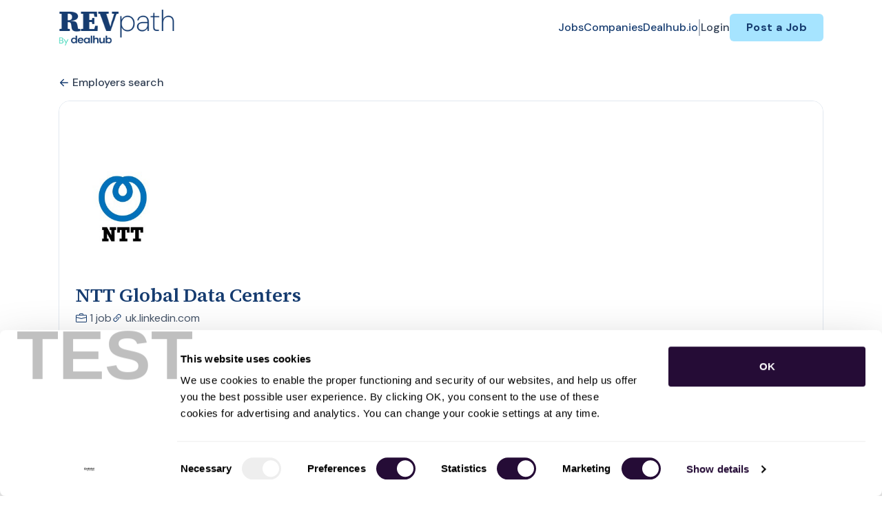

--- FILE ---
content_type: text/html; charset=UTF-8
request_url: https://revpath.dealhub.io/companies/ntt-global-data-centers-1160959
body_size: 26636
content:
<!DOCTYPE html>
<html lang="en">
<head>
    <!-- Required meta tags -->
    <meta charset="utf-8" />
    <title>NTT Global Data Centers Jobs - RevPath</title>
<link rel="canonical" href="https://revpath.dealhub.io/companies/ntt-global-data-centers-1160959">
<meta property="og:title" content="NTT Global Data Centers Jobs">
<meta property="og:url" content="https://revpath.dealhub.io/companies/ntt-global-data-centers-1160959">
<meta property="og:type" content="website">
<meta property="og:image" content="https://jboard-tenant.s3.us-west-1.amazonaws.com/social-media-ogs/UskOhCJShrFhTBXK6dP2jy3ZdGUPnlN96AMoxVjf.png">

<meta name="twitter:card" content="summary_large_image">
<meta name="twitter:image" content="https://jboard-tenant.s3.us-west-1.amazonaws.com/social-media-ogs/UskOhCJShrFhTBXK6dP2jy3ZdGUPnlN96AMoxVjf.png">
<meta name="twitter:title" content="NTT Global Data Centers Jobs">
<meta name="twitter:description" content="">
<script type="application/ld+json">{"@context":"https:\/\/schema.org","@type":"WebPage","name":"NTT Global Data Centers Jobs"}</script>
    <meta name="viewport" content="width=device-width, initial-scale=1, shrink-to-fit=no" />
            <link rel="icon" href="https://jboard-tenant.s3.us-west-1.amazonaws.com/favicons/TtLCaDwQ0f1xNmJUqTfGGI1oenKDimBuTt3GWcDF.png" />
    
    
    
    <script>
    window.$jBoard = {"team":{"id":3061,"name":"RevPath","slug":"revpath","domain":"revpath.dealhub.io"},"currentUser":null,"adminUserToken":null,"currentSessionID":null,"csrf_token":"Ky8pkf81YjsE0Xtj18uBid7sr6GBM1zjsOnybBH5","config":{"admin_url":"https:\/\/app.jboard.io","main_api_url":"https:\/\/app.jboard.io\/api","enable_api":true,"custom_tenant_api_url":"","do_not_proxy_apply_urls":false,"disable_recaptcha":0,"google_recaptcha_site_key":"6Le7CdQoAAAAAKiYR9pPPytJ7deUomntdJvTs6FD","tax_enabled":false,"tax_mode":"fixed_rate","tax_behavior":"exclusive"},"urls":{"post_a_job_url":"\/post-a-job","employer_account_jobs_page_url":"\/account\/jobs"},"language":{"name":"English","supported_by_mapbox_search":true,"code":"en","supported_by_stripe":true},"trans":{"validation.upload_size":"The uploaded file is too large, try to upload a file that is less than 8.00MB.","post_job.message.update.success":"The job has been successfully updated!","employer_account.products.message.canceled_successfully":"The subscription was canceled successfully.","employer_account.products.message.payment_method.updated":"The subscription\u0027s payment method was updated successfully.","employer_account.products.message.resumed_successfully":"The subscription was resumed successfully.","products.message.coupon.success":"Coupon applied successfully!","products.message.coupon.removed.success":"Coupon removed successfully!","general.error.upload_only_image":"You can upload only an image file.","alert_subscription.success.title":"Subscribed","forms.field.numeric_range.display.empty":"-","forms.field.numeric_range.display.from_only":"from :FROM_NUMBER","forms.field.numeric_range.display.to_only":"up to :TO_NUMBER","forms.field.numeric_range.display.from_to":"from :FROM_NUMBER to :TO_NUMBER","general.checkbox.yes":"YES","general.checkbox.no":"NO","job_apply.step.review.empty_value":"blank"},"payments":{"stripe":{"key":"pk_live_51IbFKlGCNuM1RmTAnB8naM9LYefEgIOlSHUv9Knst7kIhZunto6zuwi4ADgM1nJvo9jl0SNVep8Q94jmNGE7ckpn00rn1RQ9Cc","account_id":null}},"sessionStatus":null,"dangerSessionStatus":null,"currency":{"code":"usd","symbol":"$","full_name":"USD - US Dollar","zero_decimal":false,"stripe_supported":true,"template":":SYMBOL:AMOUNT"},"currency_default_template":":SYMBOL :AMOUNT","number_format":{"dec":2,"dec_point":".","thousands_sep":","}};
    window.$theme = {"colors":{"primary":"#401366FF","danger":"#B91C1CFF"},"input":{"placeholderColor":"#94A3B8FF"}};
    window.$theme.$styleGroupsCssObjectMap = {};
    window.$cssClassesToGenerate = {};
    window.$styleGroupsToGenerateCssObjects = {};
    window.$inBuilderMode = false;
    window.$actingVisitorIsBot = true;
    window.$jBoardEvents = [];
            window.$JBoardAPI = {};
    </script>

    <link rel="preconnect" href="https://fonts.googleapis.com">
    <link rel="preconnect" href="https://fonts.gstatic.com" crossorigin>
    <link rel="stylesheet" href="https://d2x33it9a58aqn.cloudfront.net/css/app.css?id=efa5399683d50f28e77bf912fb264008" crossorigin="anonymous"/>
            <script type='text/javascript' src='https://js.hs-scripts.com/4825198.js?integration=WordPress&#038;ver=8.16.28' async defer id='hs-script-loader'></script>

<!-- Google Tag Manager -->
<script>(function(w,d,s,l,i){w[l]=w[l]||[];w[l].push({'gtm.start':
new Date().getTime(),event:'gtm.js'});var f=d.getElementsByTagName(s)[0],
j=d.createElement(s),dl=l!='dataLayer'?'&l='+l:'';j.async=true;j.src=
'https://www.googletagmanager.com/gtm.js?id='+i+dl;f.parentNode.insertBefore(j,f);
})(window,document,'script','dataLayer','GTM-TV4HHLZ');</script>
<!-- End Google Tag Manager -->

<link href="https://fonts.googleapis.com/css2?family=DM+Sans:wght@700&family=Source+Serif+4:wght@600;700&display=swap" rel="stylesheet">
  <style>
    .head-title {
      font-family: 'Source Serif 4', serif !important;
      font-weight: 600 !important; /* Semi-Bold */
    }
    .head-sub-title {
      font-family: 'DM Sans', sans-serif !important;
      font-weight: 700 !important; /* Bold */
    }
    h1.jb-pb-8xs:not(.job-inner > .jb-pb-8xs) {
      font-family: 'Source Serif 4', serif !important;
    }
  #employer-details-description-container > h3.jb-pb-4xs {
  font-family: 'Source Serif 4', serif !important;
   }
 .jb-pl-lg .jb-pb-9xs {
  font-family: 'Source Serif 4', serif !important;
  }
.jb-section svg, body svg {
    fill: #163C70FF;
}
@media (max-width: 768px) {
    .jb-responsive-image {
      width: 100%;
      height: auto;
      object-fit: contain;
    }
   #dynamicDiv {
        min-height: 0px !important;
    }
}
.hover-effect:hover {
    transform: scale(1.02);
  }
</style>
    
            <link
    id="jb-font-default-for-texts"
    href="https://fonts.googleapis.com/css?family=DM Sans:100,200,300,400,500,600,700,800,900&display=swap"
    rel="stylesheet"
    media="print"
    onload="this.media='all'"
/>
<link
    id="jb-font-default-for-headings"
    href="https://fonts.googleapis.com/css?family=Source Sans Pro:200,300,400,600,700,900&display=swap"
    rel="stylesheet"
    media="print"
    onload="this.media='all'"
/>


<style rel="stylesheet">
    :root {
        --primary: #401366FF;
        --jb-outline-color: #401366FF;
        --website-bg-color: #FFFFFFFF;
        --success: #10b981FF;
        --info: #0284C7FF;
        --warning: #FBBF24FF;
        --danger: #B91C1CFF;
        --jb-dashboard-info-color: #475569FF;
        --font-weight-default-for-headings: 600;
        --font-weight-default-for-texts: 400;
        --jb-validation-error-color: #B91C1CFF;
        --jb-form-placeholder-color: #94A3B8FF;
        --jb-base-font-size: 16px;
        --jb-forms-section-divider-color: #E2E8F0CF;
        }

    body,
    .jb-font-default-for-texts {
        font-family: DM Sans, sans-serif, -apple-system, BlinkMacSystemFont, "Segoe UI", Roboto, "Helvetica Neue", Arial, "Noto Sans", sans-serif, "Apple Color Emoji", "Segoe UI Emoji", "Segoe UI Symbol", "Noto Color Emoji";
    }

    .jb-font-default-for-headings {
        font-family: Source Sans Pro, sans-serif, -apple-system, BlinkMacSystemFont, "Segoe UI", Roboto, "Helvetica Neue", Arial, "Noto Sans", sans-serif, "Apple Color Emoji", "Segoe UI Emoji", "Segoe UI Symbol", "Noto Color Emoji";
    }

</style>

    
    
    

    
            <style>
             .jb-color-ffffffff{ color: #FFFFFFFF !important;}  .jb-background-401366ff { background-color: #401366FF!important;}  .jb-border-top-color-401366FF { border-top-color: #401366FF!important;}  .jb-border-right-color-401366FF { border-right-color: #401366FF!important;}  .jb-border-bottom-color-401366FF { border-bottom-color: #401366FF!important;}  .jb-border-left-color-401366FF { border-left-color: #401366FF!important;}  .jb-color-401366ff{ color: #401366FF !important;}  .jb-background-ffffffff { background-color: #FFFFFFFF!important;}  .jb-background-b91c1cff { background-color: #B91C1CFF!important;}  .jb-border-top-color-B91C1CFF { border-top-color: #B91C1CFF!important;}  .jb-border-right-color-B91C1CFF { border-right-color: #B91C1CFF!important;}  .jb-border-bottom-color-B91C1CFF { border-bottom-color: #B91C1CFF!important;}  .jb-border-left-color-B91C1CFF { border-left-color: #B91C1CFF!important;}  .jb-color-0f172aff{ color: #0F172AFF !important;}  .jb-color-14532dff{ color: #14532DFF !important;}  .jb-background-dcfce7ff { background-color: #DCFCE7FF!important;}  .jb-border-top-color-DCFCE7FF { border-top-color: #DCFCE7FF!important;}  .jb-border-right-color-DCFCE7FF { border-right-color: #DCFCE7FF!important;}  .jb-border-bottom-color-DCFCE7FF { border-bottom-color: #DCFCE7FF!important;}  .jb-border-left-color-DCFCE7FF { border-left-color: #DCFCE7FF!important;}  .jb-color-075985ff{ color: #075985FF !important;}  .jb-background-e0f2feff { background-color: #E0F2FEFF!important;}  .jb-border-top-color-E0F2FEFF { border-top-color: #E0F2FEFF!important;}  .jb-border-right-color-E0F2FEFF { border-right-color: #E0F2FEFF!important;}  .jb-border-bottom-color-E0F2FEFF { border-bottom-color: #E0F2FEFF!important;}  .jb-border-left-color-E0F2FEFF { border-left-color: #E0F2FEFF!important;}  .jb-color-7c2d12ff{ color: #7c2d12FF !important;}  .jb-background-ffedd5ff { background-color: #FFEDD5FF!important;}  .jb-border-top-color-FFEDD5FF { border-top-color: #FFEDD5FF!important;}  .jb-border-right-color-FFEDD5FF { border-right-color: #FFEDD5FF!important;}  .jb-border-bottom-color-FFEDD5FF { border-bottom-color: #FFEDD5FF!important;}  .jb-border-left-color-FFEDD5FF { border-left-color: #FFEDD5FF!important;}  .jb-color-7f1d1dff{ color: #7F1D1DFF !important;}  .jb-background-fecacaff { background-color: #FECACAFF!important;}  .jb-border-top-color-FECACAFF { border-top-color: #FECACAFF!important;}  .jb-border-right-color-FECACAFF { border-right-color: #FECACAFF!important;}  .jb-border-bottom-color-FECACAFF { border-bottom-color: #FECACAFF!important;}  .jb-border-left-color-FECACAFF { border-left-color: #FECACAFF!important;}  .jb-color-334155{ color: #334155 !important;}  .jb-border-top-color-CBD5E1FF { border-top-color: #CBD5E1FF!important;}  .jb-border-right-color-CBD5E1FF { border-right-color: #CBD5E1FF!important;}  .jb-border-bottom-color-CBD5E1FF { border-bottom-color: #CBD5E1FF!important;}  .jb-border-left-color-CBD5E1FF { border-left-color: #CBD5E1FF!important;}  .jb-background-f1f5f9ff { background-color: #F1F5F9FF!important;}  .jb-color-94a3b8ff{ color: #94A3B8FF !important;}  .jb-border-top-color-E2E8F0FF { border-top-color: #E2E8F0FF!important;}  .jb-border-right-color-E2E8F0FF { border-right-color: #E2E8F0FF!important;}  .jb-border-bottom-color-E2E8F0FF { border-bottom-color: #E2E8F0FF!important;}  .jb-border-left-color-E2E8F0FF { border-left-color: #E2E8F0FF!important;}  .jb-background-fcfdffff { background-color: #FCFDFFFF!important;}  .jb-color-163c70ff{ color: #163C70FF !important;}  .jb-border-top-color-A6E4FFFF { border-top-color: #A6E4FFFF!important;}  .jb-border-right-color-A6E4FFFF { border-right-color: #A6E4FFFF!important;}  .jb-border-bottom-color-A6E4FFFF { border-bottom-color: #A6E4FFFF!important;}  .jb-border-left-color-A6E4FFFF { border-left-color: #A6E4FFFF!important;}  .jb-background-a6e4ffff { background-color: #A6E4FFFF!important;}  .jb-color-e2e8f0ff{ color: #E2E8F0FF !important;}  .jb-color-475569ff{ color: #475569FF !important;}  .jb-color-64748bff{ color: #64748BFF !important;}  .jb-border-top-color-E2E8F0CF { border-top-color: #E2E8F0CF!important;}  .jb-border-bottom-color-E2E8F0CF { border-bottom-color: #E2E8F0CF!important;}  .jb-background-cbd5e1ff { background-color: #CBD5E1FF!important;}  .jb-background-10b981ff { background-color: #10b981FF!important;}  .jb-color-64748bff{ color: #64748bFF !important;}  .jb-placeholder-color-94a3b8ff{
        &::-webkit-input-placeholder { /* WebKit browsers */
         color: #94A3B8FF !important;
        }
        &::-moz-placeholder { /* Mozilla Firefox 4 to 18 */
          color: #94A3B8FF !important;
          opacity: 1; /* Required to make placeholder visible in Firefox */
        }
        &::-moz-placeholder { /* Mozilla Firefox 19+ */
         color: #94A3B8FF !important;
          opacity: 1; /* Required to make placeholder visible in Firefox */
        }
        &:-ms-input-placeholder { /* Internet Explorer 10-11 */
          color: #94A3B8FF !important;
        }
        &::-ms-input-placeholder { /* Microsoft Edge */
          color: #94A3B8FF !important;
        }
        &::placeholder { /* Standard */
         color: #94A3B8FF !important;
        }
      }  .jb-active-color-401366ff{ color: #401366FF !important;}  .jb-background-e2e8f0ff { background-color: #E2E8F0FF!important;}  .jb-color-b91c1cff{ color: #B91C1CFF !important;}  .jb-color-10b981ff{ color: #10b981FF !important;}  .jb-color-0284c7ff{ color: #0284C7FF !important;}  .jb-color-fbbf24ff{ color: #FBBF24FF !important;}  .jb-color-ffffff{ color: #FFFFFF !important;}  .jb-background-000000 { background-color: #000000!important;}
        </style>
    </head>
<body id="i-body-general" class="">
    <!-- Google Tag Manager (noscript) -->
<noscript><iframe src="https://www.googletagmanager.com/ns.html?id=GTM-TV4HHLZ"
height="0" width="0" style="display:none;visibility:hidden"></iframe></noscript>
<!-- End Google Tag Manager (noscript) -->

    <header>
    <style>
    :root {
        --jb-sub-menu-card-border-color: #E2E8F0FF
    }
</style>

 <div
    id="jb-section-600"
    data-id="600"
    data-order=""
    class=" "
>
    <style>
                        #jb-section-600 .jb-color-163c70ff{ color: #163C70FF !important;} #jb-section-600 .jb-color-64748bff{ color: #64748BFF !important;} #jb-section-600 .jb-color-334155ff{ color: #334155FF !important;} #jb-section-600 .jb-background-ffffffff { background-color: #FFFFFFFF!important;} #jb-section-600 .jb-color-401366ff{ color: #401366FF !important;} #jb-section-600 .jb-border-top-color-401366FF { border-top-color: #401366FF!important;} #jb-section-600 .jb-border-right-color-401366FF { border-right-color: #401366FF!important;} #jb-section-600 .jb-border-bottom-color-401366FF { border-bottom-color: #401366FF!important;} #jb-section-600 .jb-border-left-color-401366FF { border-left-color: #401366FF!important;} #jb-section-600 .jb-background-a6e4ffff { background-color: #A6E4FFFF!important;} #jb-section-600 .jb-border-bottom-color-E2E8F0CF { border-bottom-color: #E2E8F0CF!important;}
    </style>

    <div
        class="jb-section jb-pt-none jb-pb-none jb-background-ffffffff fixed-top"
            >
        <nav class="navbar navbar-expand-lg" id="header1-navbar">
        <div class="container">
            <div class="theme-header">
                <!-- Brand and toggle get grouped for better mobile display -->
                                    <div class="navbar-header">
                        <a href="/"
                           class="jb-navbar-brand d-flex align-items-center jb-h-20 jb-pt-xs jb-pb-xs">
                            <img class="jb-navbar-brand-img" src="https://d3535lqr6sqxto.cloudfront.net/logos/QJAI8iMeW1WdfRIXeHAtN8wwxMQC9kuXI63prgGU.png"
                                 alt="RevPath" width="210" height="52"/>
                        </a>
                    </div>
                                <button class="navbar-toggler jb-color-334155ff jb-icon-size-6xl" type="button"
                        data-toggle="collapse" data-target="#header1-main-navbar" aria-controls="header1-main-navbar"
                        aria-expanded="false" aria-label="Toggle navigation">
                     <svg class="" fill="currentColor" version="1.1" id="Layer_1" xmlns="http://www.w3.org/2000/svg"
     xmlns:xlink="http://www.w3.org/1999/xlink" width="64px" height="64px" viewBox="0 0 100.00 100.00"
     enable-background="new 0 0 100 100" xml:space="preserve" stroke="#000000" stroke-width="0.001"
     transform="rotate(0)matrix(1, 0, 0, 1, 0, 0)">
        <g id="SVGRepo_bgCarrier" stroke-width="0" transform="translate(23,23), scale(0.54)"/>
        <g id="SVGRepo_tracerCarrier" stroke-linecap="round" stroke-linejoin="round" stroke="#CCCCCC" stroke-width="0.4"/>
        <g id="SVGRepo_iconCarrier"> <g> <path d="M70,33.5H32c-1.104,0-2,0.896-2,2s0.896,2,2,2h38c1.104,0,2-0.896,2-2S71.104,33.5,70,33.5z"/> <path d="M70,48.5H32c-1.104,0-2,0.896-2,2s0.896,2,2,2h38c1.104,0,2-0.896,2-2S71.104,48.5,70,48.5z"/> <path d="M70,63.5H32c-1.104,0-2,0.896-2,2s0.896,2,2,2h38c1.104,0,2-0.896,2-2S71.104,63.5,70,63.5z"/> <path d="M87.5,26.5c0-5.523-4.478-10-10-10h-55c-5.523,0-10,4.477-10,10v47c0,5.522,4.477,10,10,10h55c5.522,0,10-4.478,10-10V26.5 z M83.5,73.5c0,3.313-2.687,6-6,6h-55c-3.313,0-6-2.687-6-6v-47c0-3.313,2.687-6,6-6h55c3.313,0,6,2.687,6,6V73.5z"/> </g> </g>
    </svg>


 
                </button>
                <div class="collapse navbar-collapse" id="header1-main-navbar">
                    <ul class="navbar-nav mr-auto w-100 justify-content-end desktop-menu jb-gap-4xl">
                                                                                                                        <li>
                                        <a
                                            class="jb-color-163c70ff jb-text-size-base jb-font-default-for-texts jb-font-weight-medium jb-line-height-normal jb-letter-spacing-normal"
                                            href="/jobs"
                                                                                    >Jobs</a>
                                    </li>
                                                                                                                                                                                    <li>
                                        <a
                                            class="jb-color-163c70ff jb-text-size-base jb-font-default-for-texts jb-font-weight-medium jb-line-height-normal jb-letter-spacing-normal"
                                            href="/companies"
                                                                                    >Companies</a>
                                    </li>
                                                                                                                                                                                    <li>
                                        <a
                                            class="jb-color-163c70ff jb-text-size-base jb-font-default-for-texts jb-font-weight-medium jb-line-height-normal jb-letter-spacing-normal"
                                            href="https://dealhub.io/"
                                             target="_blank" rel="noopener"                                         >Dealhub.io</a>
                                    </li>
                                                                                    
                                                    <li>
                                 <svg class="vertical-divider jb-color-64748bff jb-icon-size-2xl" xmlns="http://www.w3.org/2000/svg" viewBox="0 0 2 24" width="1" height="24" fill="currentColor">
        <path d="M1 0v24" stroke="currentColor" stroke-width="1"/>
    </svg>


 
                            </li>
                        
                                                    <li id="account-management-menu">
                                                                                                            <a class="jb-color-334155ff jb-text-size-base jb-font-default-for-texts jb-font-weight-medium jb-line-height-normal jb-letter-spacing-normal jb-rounded-md jb-pl-none jb-pr-none jb-pt-none jb-pb-none jb-btn-underline-on-hover"
                                           href="/login">Login</a>
                                                                                                </li>
                        
                                                                            <li>
                                <a href="/post-a-job"
                                   class="jb-color-163c70ff jb-text-size-base jb-font-default-for-texts jb-font-weight-bold jb-line-height-normal jb-letter-spacing-wide jb-background-a6e4ffff jb-rounded-md jb-pl-lg jb-pr-lg jb-pt-4xs jb-pb-4xs jb-btn-no-underline-on-hover">Post a Job</a>
                            </li>
                                            </ul>
                    <ul class="navbar-nav mr-auto justify-content-end mobile-menu jb-background-ffffffff">
                                                                                                                         <li class="jb-pl-2xl jb-pr-2xl jb-pt-md jb-pb-md jb-border-bottom-sm jb-border-bottom-solid jb-border-bottom-color-E2E8F0CF" ><a class="jb-color-163c70ff jb-text-size-base jb-font-default-for-texts jb-font-weight-medium jb-line-height-normal jb-letter-spacing-normal"
                                           href="/jobs"
                                           >Jobs</a></li>
 
                                                                                                                                                                                     <li class="jb-pl-2xl jb-pr-2xl jb-pt-md jb-pb-md jb-border-bottom-sm jb-border-bottom-solid jb-border-bottom-color-E2E8F0CF" ><a class="jb-color-163c70ff jb-text-size-base jb-font-default-for-texts jb-font-weight-medium jb-line-height-normal jb-letter-spacing-normal"
                                           href="/companies"
                                           >Companies</a></li>
 
                                                                                                                                                                                     <li class="jb-pl-2xl jb-pr-2xl jb-pt-md jb-pb-md jb-border-bottom-sm jb-border-bottom-solid jb-border-bottom-color-E2E8F0CF" ><a class="jb-color-163c70ff jb-text-size-base jb-font-default-for-texts jb-font-weight-medium jb-line-height-normal jb-letter-spacing-normal"
                                           href="https://dealhub.io/"
                                            target="_blank"
                                           rel="noopener" >Dealhub.io</a></li>
 
                                                                                    
                                                     <li class="jb-pl-2xl jb-pr-2xl jb-pt-md jb-pb-md jb-border-bottom-sm jb-border-bottom-solid jb-border-bottom-color-E2E8F0CF"  id="account-management-menu" ><a class=" jb-color-334155ff jb-text-size-base jb-font-default-for-texts jb-font-weight-medium jb-line-height-normal jb-letter-spacing-normal jb-rounded-md jb-pl-none jb-pr-none jb-pt-none jb-pb-none jb-btn-underline-on-hover"
                                       href="/login">Login</a></li>
 
                        
                        
                                                     <li class="jb-pl-2xl jb-pr-2xl jb-pt-md jb-pb-md jb-border-bottom-sm jb-border-bottom-solid jb-border-bottom-color-E2E8F0CF" ><a href="/post-a-job"
                                   class="m-0 text-center jb-color-163c70ff jb-text-size-base jb-font-default-for-texts jb-font-weight-bold jb-line-height-normal jb-letter-spacing-wide jb-background-a6e4ffff jb-rounded-md jb-pl-lg jb-pr-lg jb-pt-4xs jb-pb-4xs jb-btn-no-underline-on-hover">Post a Job</a></li>
 
                                            </ul>
                </div>
            </div>
        </div>
    </nav>

            </div>
</div>
 

    <script>
        const navbar = document.getElementById('header1-navbar');

        if (navbar) {
            const navbarSection = navbar.closest('.jb-section');

            if (navbarSection) {
                let navbarSectionHeight = navbarSection.offsetHeight;

                if (navbarSectionHeight) {
                    document.querySelector('header').style.height = `${navbarSectionHeight}px`;
                }
            }
        }
    </script>

</header>

     <div
    class="modal  fade  "
    tabindex="-1"
    role="dialog"
         id="info-modal" >
    <div class="modal-dialog " role="document">
        <div class="modal-content ">
            <div class="overflow-hidden jb-rounded-top-left-xl jb-rounded-top-right-xl jb-border-top-sm jb-border-top-solid jb-border-top-color-E2E8F0FF jb-border-right-sm jb-border-right-solid jb-border-right-color-E2E8F0FF jb-border-left-sm jb-border-left-solid jb-border-left-color-E2E8F0FF">
    <div class="
        modal-header align-items-center jb-pl-md jb-pr-md jb-pt-md jb-pb-md jb-border-bottom-sm jb-border-bottom-solid jb-border-bottom-color-E2E8F0CF jb-background-ffffffff
                    ">
        <h5 class="modal-title jb-color-475569ff jb-text-size-lg jb-font-default-for-headings jb-font-weight-normal jb-line-height-normal jb-letter-spacing-normal">Info</h5>

                    <button type="button" class="close jb-color-475569ff jb-icon-size-base" data-dismiss="modal" aria-label="Close">
                 <svg xmlns="http://www.w3.org/2000/svg" x="0px" y="0px" width="14" height="14" viewBox="0 0 24 24" fill="currentColor">
        <path d="M 4.7070312 3.2929688 L 3.2929688 4.7070312 L 10.585938 12 L 3.2929688 19.292969 L 4.7070312 20.707031 L 12 13.414062 L 19.292969 20.707031 L 20.707031 19.292969 L 13.414062 12 L 20.707031 4.7070312 L 19.292969 3.2929688 L 12 10.585938 L 4.7070312 3.2929688 z"></path>
    </svg>


 
            </button>
            </div>
</div>
 

             <div class="jb-border-right-sm jb-border-right-solid jb-border-right-color-E2E8F0FF jb-border-left-sm jb-border-left-solid jb-border-left-color-E2E8F0FF">
    <div class="modal-body jb-pl-md jb-pr-md jb-pt-3xl jb-pb-3xl jb-background-ffffffff text-center  jb-color-0f172aff jb-text-size-lg jb-font-default-for-texts jb-font-weight-normal jb-line-height-normal jb-letter-spacing-normal jb-pt-none jb-pb-none">
        
    </div>
</div>
 

         <div class="overflow-hidden jb-rounded-bottom-left-xl jb-rounded-bottom-right-xl jb-border-right-sm jb-border-right-solid jb-border-right-color-E2E8F0FF jb-border-bottom-sm jb-border-bottom-solid jb-border-bottom-color-E2E8F0FF jb-border-left-sm jb-border-left-solid jb-border-left-color-E2E8F0FF">
    <div class="
        modal-footer jb-modal-footer jb-pl-md jb-pr-md jb-pt-xs jb-pb-xs jb-border-top-sm jb-border-top-solid jb-border-top-color-E2E8F0CF jb-background-ffffffff
                    ">
        <button class="btn jb-btn m-0  jb-pl-none jb-pr-none jb-text-size-base jb-font-default-for-texts jb-font-weight-medium jb-line-height-normal jb-letter-spacing-wide jb-rounded-md jb-pt-4xs jb-pb-4xs jb-color-0f172aff"
                                                                                 data-dismiss="modal"                               
>
Close
</button>
    </div>
</div>
        </div>
    </div>
</div>
 
 

    <main pageId="355">
        <div
    id="jb-section-611"
    data-id="611"
    data-order="0"
    class=" jb-section-sortable"
>
    <style>
                        #jb-section-611 .jb-color-334155ff{ color: #334155FF !important;} #jb-section-611 .jb-background-ffffffff { background-color: #FFFFFFFF!important;} #jb-section-611 .jb-border-top-color-FFFFFFFF { border-top-color: #FFFFFFFF!important;} #jb-section-611 .jb-border-right-color-FFFFFFFF { border-right-color: #FFFFFFFF!important;} #jb-section-611 .jb-border-bottom-color-FFFFFFFF { border-bottom-color: #FFFFFFFF!important;} #jb-section-611 .jb-border-left-color-FFFFFFFF { border-left-color: #FFFFFFFF!important;} #jb-section-611 .jb-color-163c70ff{ color: #163C70FF !important;} #jb-section-611 .jb-color-475569ff{ color: #475569FF !important;} #jb-section-611 .jb-border-top-color-E2E8F0FF { border-top-color: #E2E8F0FF!important;} #jb-section-611 .jb-border-right-color-E2E8F0FF { border-right-color: #E2E8F0FF!important;} #jb-section-611 .jb-border-bottom-color-E2E8F0FF { border-bottom-color: #E2E8F0FF!important;} #jb-section-611 .jb-border-left-color-E2E8F0FF { border-left-color: #E2E8F0FF!important;} #jb-section-611 .jb-color-020617ff{ color: #020617FF !important;}
    </style>

    <div
        class="jb-section jb-pt-xl jb-pb-none"
            >
        <div class="container">
                    <a class="employer-profile-back-link d-block jb-color-334155ff jb-text-size-base jb-font-default-for-texts jb-font-weight-medium jb-line-height-normal jb-letter-spacing-normal jb-pt-none jb-pb-xs"
               href="/companies">
               <span class="d-flex align-items-center">
                    <svg width="800px" height="800px" viewBox="0 0 24 24" fill="currentColor" xmlns="http://www.w3.org/2000/svg" class="mr-1">
    <path fill-rule="evenodd" clip-rule="evenodd" d="M11.7071 4.29289C12.0976 4.68342 12.0976 5.31658 11.7071 5.70711L6.41421 11H20C20.5523 11 21 11.4477 21 12C21 12.5523 20.5523 13 20 13H6.41421L11.7071 18.2929C12.0976 18.6834 12.0976 19.3166 11.7071 19.7071C11.3166 20.0976 10.6834 20.0976 10.2929 19.7071L3.29289 12.7071C3.10536 12.5196 3 12.2652 3 12C3 11.7348 3.10536 11.4804 3.29289 11.2929L10.2929 4.29289C10.6834 3.90237 11.3166 3.90237 11.7071 4.29289Z" />
</svg>


 
                   Employers search
               </span>
            </a>
                <div class="jb-pb-xl jb-rounded-2xl jb-border-top-sm jb-border-top-solid jb-border-top-color-E2E8F0FF jb-border-right-sm jb-border-right-solid jb-border-right-color-E2E8F0FF jb-border-bottom-sm jb-border-bottom-solid jb-border-bottom-color-E2E8F0FF jb-border-left-sm jb-border-left-solid jb-border-left-color-E2E8F0FF jb-background-ffffffff jb-mb-lg overflow-hidden">
            <div
                 class="jb-background-ffffffff employer-profile-banner"></div>
            <div class="jb-pr-lg jb-pl-lg">
                <div class="employer-profile-main-info-container">
                                            <div
                            class="employer-profile-image overflow-hidden jb-pl-none jb-pr-none jb-pt-none jb-pb-none jb-rounded-none jb-border-top-lg jb-border-top-solid jb-border-top-color-FFFFFFFF jb-border-right-lg jb-border-right-solid jb-border-right-color-FFFFFFFF jb-border-bottom-lg jb-border-bottom-solid jb-border-bottom-color-FFFFFFFF jb-border-left-lg jb-border-left-solid jb-border-left-color-FFFFFFFF jb-background-ffffffff">
                            <img src="https://d3535lqr6sqxto.cloudfront.net/employers/UBTebTYkTZxCvCJVW6CwMlx1BTKMv0VRpfBJpq0J.jpeg" alt="NTT Global Data Centers" loading="lazy"
                                 class="jb-w-32 jb-h-32">
                        </div>
                                        <div
                        class="d-flex w-100 justify-content-end align-items-start pt-3  pl-3">
                        
                    </div>
                </div>
                 <h1 class="jb-color-163c70ff jb-text-size-3xl jb-font-default-for-texts jb-font-weight-default-for-texts jb-line-height-normal jb-letter-spacing-normal jb-pt-2xs jb-pb-9xs" >NTT Global Data Centers</h1>
 

                <div
                    class="d-flex align-items-center flex-wrap jb-gap-lg">
                    <a href="/jobs?employer_id=1160959"
                       class="d-flex align-items-center jb-color-475569ff jb-text-size-base jb-font-default-for-texts jb-font-weight-normal jb-line-height-normal jb-letter-spacing-normal jb-rounded-md jb-pl-none jb-pr-none jb-pt-none jb-pb-none jb-tag-underline-on-hover"
                    >
                         <svg xmlns="http://www.w3.org/2000/svg" width="16" height="16" fill="currentColor" class="bi bi-briefcase" viewBox="0 0 16 16">
    <path d="M6.5 1A1.5 1.5 0 0 0 5 2.5V3H1.5A1.5 1.5 0 0 0 0 4.5v8A1.5 1.5 0 0 0 1.5 14h13a1.5 1.5 0 0 0 1.5-1.5v-8A1.5 1.5 0 0 0 14.5 3H11v-.5A1.5 1.5 0 0 0 9.5 1h-3zm0 1h3a.5.5 0 0 1 .5.5V3H6v-.5a.5.5 0 0 1 .5-.5zm1.886 6.914L15 7.151V12.5a.5.5 0 0 1-.5.5h-13a.5.5 0 0 1-.5-.5V7.15l6.614 1.764a1.5 1.5 0 0 0 .772 0zM1.5 4h13a.5.5 0 0 1 .5.5v1.616L8.129 7.948a.5.5 0 0 1-.258 0L1 6.116V4.5a.5.5 0 0 1 .5-.5z"/>
</svg>


 
                        <span class="ml-1">
                            1 job
                        </span>
                    </a>

                                            <a href="https://uk.linkedin.com/company/ntt-global-data-centers"
                           target="_blank"
                           class="d-flex align-items-center jb-color-475569ff jb-text-size-base jb-font-default-for-texts jb-font-weight-normal jb-line-height-normal jb-letter-spacing-normal jb-rounded-md jb-pl-none jb-pr-none jb-pt-none jb-pb-none jb-tag-underline-on-hover"
                           rel="noopener noindex nofollow"
                        >
                             <svg xmlns="http://www.w3.org/2000/svg" width="16" height="16" fill="currentColor" class="bi bi-link-45deg" viewBox="0 0 16 16">
    <path d="M4.715 6.542 3.343 7.914a3 3 0 1 0 4.243 4.243l1.828-1.829A3 3 0 0 0 8.586 5.5L8 6.086a1.002 1.002 0 0 0-.154.199 2 2 0 0 1 .861 3.337L6.88 11.45a2 2 0 1 1-2.83-2.83l.793-.792a4.018 4.018 0 0 1-.128-1.287z"/>
    <path d="M6.586 4.672A3 3 0 0 0 7.414 9.5l.775-.776a2 2 0 0 1-.896-3.346L9.12 3.55a2 2 0 1 1 2.83 2.83l-.793.792c.112.42.155.855.128 1.287l1.372-1.372a3 3 0 1 0-4.243-4.243L6.586 4.672z"/>
</svg>


  <span class="ml-1">uk.linkedin.com</span>
                        </a>
                                    </div>

                            </div>
        </div>

        

            </div>

            </div>
</div>
 
<div
    id="jb-section-612"
    data-id="612"
    data-order="-1"
    class=" jb-section-sortable"
>
    <style>
                        #jb-section-612 .jb-color-163c70ff{ color: #163C70FF !important;} #jb-section-612 .jb-color-6091bfff{ color: #6091BFFF !important;} #jb-section-612 .jb-color-3d6999ff{ color: #3D6999FF !important;} #jb-section-612 .jb-color-0a2a59ff{ color: #0A2A59FF !important;} #jb-section-612 .jb-background-22d1afff { background-color: #22D1AFFF!important;} #jb-section-612 .jb-color-475569ff{ color: #475569FF !important;} #jb-section-612 .jb-background-a6e4ffff { background-color: #A6E4FFFF!important;} #jb-section-612 .jb-color-047857ff{ color: #047857FF !important;} #jb-section-612 .jb-border-top-color-F4F4F4FF { border-top-color: #F4F4F4FF!important;} #jb-section-612 .jb-border-right-color-F4F4F4FF { border-right-color: #F4F4F4FF!important;} #jb-section-612 .jb-border-bottom-color-F4F4F4FF { border-bottom-color: #F4F4F4FF!important;} #jb-section-612 .jb-border-left-color-F4F4F4FF { border-left-color: #F4F4F4FF!important;} #jb-section-612 .jb-background-f4f4f4ff { background-color: #F4F4F4FF!important;} #jb-section-612 .jb-background-c9c9c982--hover:hover { background-color: #C9C9C982!important;} #jb-section-612 .jb-border-top-color-E2E8F0FF { border-top-color: #E2E8F0FF!important;} #jb-section-612 .jb-border-right-color-E2E8F0FF { border-right-color: #E2E8F0FF!important;} #jb-section-612 .jb-border-bottom-color-E2E8F0FF { border-bottom-color: #E2E8F0FF!important;} #jb-section-612 .jb-border-left-color-E2E8F0FF { border-left-color: #E2E8F0FF!important;} #jb-section-612 .jb-background-ffffffff { background-color: #FFFFFFFF!important;} #jb-section-612 .jb-color-334155ff{ color: #334155FF !important;}
    </style>

    <div
        class="jb-section jb-pt-none jb-pb-5xl"
            >
        <div class="container">
        <script>
        window.jobsList = window.jobsList || [];
        window.jobsList = window.jobsList.concat([{"id":179968018,"title":"Global Sales Operations Technology Analyst (m\/f\/d)","description":"\u003Cp\u003EAs our \u003Cstrong\u003EGlobal Sales Operations Technology Analyst (m\/f\/d)\u003C\/strong\u003E, you will play a critical role in the our transformation of global go-to-market (GTM) operations. This role focuses on building a unified, intelligent foundation across data, process, and technology to enable seamless cross-functional integration, automation, intelligent insights, and agentic workflows at scale.\u003C\/p\u003E\u003Cp\u003EWorking within Global Sales Operations, you will collaborate across Sales, Sales Support, IT, and regional Operations teams (Americas, EMEA, APAC, Japan, and India) to align enterprise data models, standardize business processes, and activate technology enablement for clearly defined business cases.\u003C\/p\u003E\u003Cp\u003E\u003Cbr \/\u003E\u003C\/p\u003E\u003Cp\u003E\u003Cstrong\u003EWhat you will do\u003C\/strong\u003E\u003C\/p\u003E\u003Cp\u003E\u003Cbr \/\u003E\u003C\/p\u003E\u003Cul\u003E\u003Cli\u003ESupport the global data harmonization and unification initiative, aligning Salesforce data models and hierarchies with enterprise data strategy.\u003C\/li\u003E\u003Cli\u003EEstablish and maintain metadata, governance standards, and audit routines that ensure trustworthy data.\u003C\/li\u003E\u003Cli\u003EMap, document, and optimize global opportunity, quote-to-cash, and contract lifecycle workflows to eliminate friction and prepare for automation.\u003C\/li\u003E\u003Cli\u003EDefine and document agentic workflow use cases, enabling AI agents to execute repetitive processes, analyze data, and surface recommendations.\u003C\/li\u003E\u003Cli\u003EIdentify opportunities for process digitization and orchestration using connected systems (Salesforce, CPQ, CLM, ERP).\u003C\/li\u003E\u003Cli\u003EDrive continuous improvement across Salesforce, CPQ, Conga CLM, ERP, Outreach, and ZoomInfo, ensuring global scalability and cross-platform consistency.\u003C\/li\u003E\u003Cli\u003EPartner with analytics teams to connect operational data with predictive and prescriptive AI models.\u003C\/li\u003E\u003Cli\u003EDrive user enablement through global training, onboarding, and digital adoption content.\u003C\/li\u003E\u003Cli\u003ESupport AI and automation pilots that extend GTM capabilities.\u003C\/li\u003E\u003Cli\u003EChampion global collaboration between technical and non-technical teams to accelerate technology enablement maturity.\u003C\/li\u003E\u003C\/ul\u003E\u003Cp\u003E\u003Cbr \/\u003E\u003C\/p\u003E\u003Cp\u003E\u003Cstrong\u003EWhat we are looking for\u003C\/strong\u003E\u003C\/p\u003E\u003Cp\u003E\u003Cbr \/\u003E\u003C\/p\u003E\u003Cul\u003E\u003Cli\u003EMultiple years of experience in Sales Operations, Revenue Operations, or GTM Systems Administration\u003C\/li\u003E\u003Cli\u003EHands-on experience with Salesforce or similar CRM platforms\u003C\/li\u003E\u003Cli\u003EExposure to CPQ and CLM tools (e.g., Conga, SAP CLM) and quote-to-cash processes\u003C\/li\u003E\u003Cli\u003EExperience supporting data integration and reporting across GTM systems\u003C\/li\u003E\u003Cli\u003EExperience building dashboards and reports for sales performance and forecasting\u003C\/li\u003E\u003Cli\u003EPrior involvement in platform testing, documentation, and change management\u003C\/li\u003E\u003Cli\u003EExperience supporting cross-functional teams and managing user inquiries or training\u003C\/li\u003E\u003Cli\u003EExperience coordinating workstreams or supporting strategic initiatives\u003C\/li\u003E\u003Cli\u003EExperience with AI-powered tools or platforms to support automation, agentic workflows, or data enrichment.\u003C\/li\u003E\u003Cli\u003EAnalytical thinker with strong problem-solving and systems-design mindset.\u003C\/li\u003E\u003Cli\u003EExcellent communicator capable of bridging business, technical, and AI strategy discussions.\u003C\/li\u003E\u003Cli\u003EOrganized, detail-oriented, and adept at managing deliverables across global stakeholders.\u003C\/li\u003E\u003Cli\u003EPassionate about digital transformation, continuous improvement, and responsible AI adoption.\u003C\/li\u003E\u003C\/ul\u003E\u003Cp\u003E\u003Cbr \/\u003E\u003C\/p\u003E\u003Cp\u003E\u003Cstrong\u003EWhat we offer you\u003C\/strong\u003E\u003C\/p\u003E\u003Cp\u003E\u003Cbr \/\u003E\u003C\/p\u003E\u003Cul\u003E\u003Cli\u003EAn agile company culture with short decision-making paths and plenty of opportunities to show personal initiative\u003C\/li\u003E\u003Cli\u003EFlexible working time models and mobile working (depending on your role)\u003C\/li\u003E\u003Cli\u003EAllowance for the use of public transport and job bikes\u003C\/li\u003E\u003Cli\u003EAllowance for the use of health and wellness\u003C\/li\u003E\u003Cli\u003EIndividual training and development opportunities\u003C\/li\u003E\u003Cli\u003ENumerous other additional benefits such as birthday vouchers, employee advisory program, employee referral scheme, lunch allowance, company events, etc.\u003C\/li\u003E\u003C\/ul\u003E\u003Cp\u003E\u003Cbr \/\u003E\u003C\/p\u003E\u003Cp\u003E\u003Cstrong\u003ENote:\u003C\/strong\u003E Please submit your application in English.\u003C\/p\u003E\u003Cp\u003E\u003Cbr \/\u003E\u003C\/p\u003E\u003Cp\u003E\u003Cstrong\u003EWe look forward to hearing from you!\u003C\/strong\u003E\u003C\/p\u003E\u003Cp\u003E\u003Cbr \/\u003E\u003C\/p\u003E\u003Cp\u003E\u003Cstrong\u003EAbout the Global Data Centers division of NTT DATA\u003C\/strong\u003E\u003C\/p\u003E\u003Cp\u003ENTT Global Data Centers is ranked as one of the top three leaders worldwide by IDC in their Colocation and Interconnection Services MarketScape, spanning more than 20 countries and regions including North America, Europe, Africa, India and APAC.\u003C\/p\u003E\u003Cp\u003EAs a neutral operator, we offer access to multiple cloud providers, a large variety of Internet Exchanges and telecommunication network providers including our own IPv6 compliant, tier 1 global IP network. Our clients benefit from tailored infrastructure and experience consistent best practices in design and operations across all of our reliable, scalable and customizable data centers.\u003C\/p\u003E\u003Cp\u003E\u003Cbr \/\u003E\u003C\/p\u003E\u003Cp\u003E\u003Cstrong\u003EWorking at NTT Global Data Centers\u003C\/strong\u003E\u003C\/p\u003E\u003Cp\u003EAt NTT Global Data Centers, we stand as one of the largest data center providers, dedicated to powering the digital infrastructure of tomorrow. Innovation is in our DNA. We thrive on pushing boundaries, exploring new possibilities, and embracing emerging technologies to continuously ensuring that every interaction, every solution, and every outcome exceeds our clients\u2019 expectations. Our values are the guiding principles that shape our culture, define our identity, and propel us forward as one of the industry leaders.\u003C\/p\u003E\u003Cp\u003E\u003Cbr \/\u003E\u003C\/p\u003E\u003Cp\u003E\u003Cstrong\u003EInterested in becoming part of an agile international team and actively shaping the digital infrastructure of tomorrow?\u003C\/strong\u003E\u003C\/p\u003E\u003Cp\u003EJoin our team by submitting your application today!\u003C\/p\u003E\u003Cp\u003E\u003Cbr \/\u003E\u003C\/p\u003E","category_id":33812,"employer_id":1160959,"product_id":null,"employer_product_id":null,"min_compensation":null,"max_compensation":null,"compensation_time_frame":"annually","compensation_currency":null,"apply_by":"by_link","apply_to":"https:\/\/de.linkedin.com\/jobs\/view\/global-sales-operations-technology-analyst-m-f-d-at-ntt-global-data-centers-4323446629","status":"active","draft":false,"confirmation_status":"confirmed","location":"Frankfurt\/Rhein-Main, DE","location_id":476357,"country_id":168768,"region_id":30957,"remote":false,"featured":false,"featured_expires_in_days":null,"pin_to_top":false,"pin_to_top_expires_in_days":null,"posted_at":"2025-11-19T16:55:22.000000Z","job_expires_in_days":89,"job_type_id":13439,"product_not_purchased":false,"updated_at":"2025-11-25T15:55:44.000000Z","job_details_path":"\/jobs\/179968018-global-sales-operations-technology-analyst-m-f-d","apply_through_reg_wall":false,"employer":{"id":1160959,"team_id":3061,"name":"NTT Global Data Centers","logo":"https:\/\/d3535lqr6sqxto.cloudfront.net\/employers\/UBTebTYkTZxCvCJVW6CwMlx1BTKMv0VRpfBJpq0J.jpeg","website":"https:\/\/uk.linkedin.com\/company\/ntt-global-data-centers","description":"","updated_at":"2023-09-14T22:02:08.000000Z"},"tags":[],"job_type":{"id":13439,"team_id":3061,"title":"Full-time","google_employment_type":"FULL_TIME","status":"active","alias":"full-time"},"category":{"id":33812,"team_id":3061,"name":"Sales Operations","status":"active"}},{"id":172640449,"title":"Senior Associate Sales Operations Analyst","description":"\u003Cp\u003EThe Senior Associate Sales Operations Analyst is integral in driving and fulfilling the needs of our business by working with sales, marketing, product, client success, and other group to manage and report on sales opportunities and their supporting efforts to secure a successful pursuit. This position works with various departments to gather business requirements for future development efforts to drive automation and enablement.\u003C\/p\u003E\u003Cp\u003E\u003Cbr \/\u003E\u003C\/p\u003E\u003Cp\u003EThis role shall assists with the maintenance of strategic data within our systems and uses that information to produce materials for the Sales Operations team\u0027s regular reporting and presentation cycles with their stakeholders. This position also creates reports and visualizations as a result of their analysis of company data and presents those findings to various groups in the organization, including management.\u003C\/p\u003E\u003Cp\u003E\u003Cbr \/\u003E\u003C\/p\u003E\u003Cp\u003E\u003Cstrong\u003EKey Responsibilities:\u003C\/strong\u003E\u003C\/p\u003E\u003Cul\u003E\u003Cli\u003EContributes to gathering data and conducting analysis of company sales and profitability.\u003C\/li\u003E\u003Cli\u003EProvide ad hoc analyses to understand quotas, sales rep performance, and sales metrics\u003C\/li\u003E\u003Cli\u003ESupports the examination of sales processes, programs, and systems to minimize costs and improve customer satisfaction.\u003C\/li\u003E\u003Cli\u003EFacilitates sharing of reports and sales data between sales, marketing, client success and legal departments to understand and communicate deal progression, status, and next steps with various stakeholders.\u003C\/li\u003E\u003Cli\u003ESupports sales teams by creating, evaluating and optimizing data sets and sales applications and platforms.\u003C\/li\u003E\u003Cli\u003EContributes to the implementation by sales forecasting by analyzing past data and trends to forecast future sales.\u003C\/li\u003E\u003Cli\u003ESupports the establishment of sales fulfilment processes and makes recommendations for sales operations enhancement.\u003C\/li\u003E\u003Cli\u003EUse accurate data sources to create reports and presentations on a regular basis for consumption by the management team.\u003C\/li\u003E\u003Cli\u003EProactively monitors and strives to maintain high levels of quality, accuracy, and process consistency in the sales organization\u2019s planning efforts. (primarily Salesforce)\u003C\/li\u003E\u003Cli\u003EProactively identifies opportunities for sales process improvement, working closely with sales management to inspect sales process quality and prioritize opportunities for improvement.\u003C\/li\u003E\u003Cli\u003EAbility to develop and manage project schedules, identify risks, and clearly communicate them to project stakeholders.\u003C\/li\u003E\u003Cli\u003EPerforms other duties as assigned.\u003C\/li\u003E\u003C\/ul\u003E\u003Cp\u003E\u003Cbr \/\u003E\u003C\/p\u003E\u003Cp\u003E\u003Cstrong\u003EKnowledge and Attributes:\u003C\/strong\u003E\u003C\/p\u003E\u003Cul\u003E\u003Cli\u003ESome understanding of the vast range of IT operations and service offerings.\u003C\/li\u003E\u003Cli\u003ERelevant demonstrable knowledge and understanding of IT industry environment and business needs.\u003C\/li\u003E\u003Cli\u003ESome business and commercial acumen.\u003C\/li\u003E\u003Cli\u003EAbility to collaborate and interact professionally and to build sound working relationships.\u003C\/li\u003E\u003Cli\u003ESome understanding of the relevant sales environments and ability to grasp the challenges facing the sales force.\u003C\/li\u003E\u003Cli\u003EDisplays the ability to identify trends and areas for improvement.\u003C\/li\u003E\u003Cli\u003ESome understanding of solution selling concepts and solid knowledge on sales process design.\u003C\/li\u003E\u003Cli\u003EDisplays problem analysis and solution formulation skills.\u003C\/li\u003E\u003Cli\u003EDemonstrates learning and service orientation.\u003C\/li\u003E\u003Cli\u003ESome knowledge and understanding of sales processes, tools and methodologies.\u003C\/li\u003E\u003Cli\u003EWillingness to learn.\u003C\/li\u003E\u003C\/ul\u003E\u003Cp\u003E\u003Cbr \/\u003E\u003C\/p\u003E\u003Cp\u003E\u003Cstrong\u003EAcademic Qualifications and Certifications:\u003C\/strong\u003E\u003C\/p\u003E\u003Cul\u003E\u003Cli\u003EBachelor\u0027s degree or equivalent in business or sales or a related field.\u003C\/li\u003E\u003C\/ul\u003E\u003Cp\u003E\u003Cbr \/\u003E\u003C\/p\u003E\u003Cp\u003E\u003Cstrong\u003ERequired experience:\u003C\/strong\u003E\u003C\/p\u003E\u003Cul\u003E\u003Cli\u003EModerate level of experience with Salesforce.\u003C\/li\u003E\u003Cli\u003EModerate level of experience with quote tools is an advantage.\u003C\/li\u003E\u003Cli\u003EModerate level of sales or sales operations and enablement experience in a business-to-business sales environment, preferably a global technology organization.\u003C\/li\u003E\u003Cli\u003EModerate level of experience building sales metrics and models (for example, pipeline and forecast models).\u003C\/li\u003E\u003C\/ul\u003E\u003Cp\u003E\u003Cbr \/\u003E\u003C\/p\u003E\u003Cp\u003E\u003Cstrong\u003EOther Requirements: \u003C\/strong\u003E\u003C\/p\u003E\u003Cul\u003E\u003Cli\u003EThis role requires flexibility, as it encompasses not only Singapore but also the broader APAC and Japan regional scope. Additionally, some initiatives are driven by the EMEA team, which may occasionally necessitate participation in calls outside of standard working hours, including evenings.\u003C\/li\u003E\u003C\/ul\u003E","category_id":33812,"employer_id":1160959,"product_id":null,"employer_product_id":null,"min_compensation":null,"max_compensation":null,"compensation_time_frame":"annually","compensation_currency":null,"apply_by":"by_link","apply_to":"https:\/\/sg.linkedin.com\/jobs\/view\/senior-associate-sales-operations-analyst-at-ntt-global-data-centers-4320681152","status":"expired","draft":false,"confirmation_status":"confirmed","location":"Singapore, SG","location_id":3391,"country_id":168810,"region_id":3390,"remote":false,"featured":false,"featured_expires_in_days":null,"pin_to_top":false,"pin_to_top_expires_in_days":null,"posted_at":"2025-11-04T11:06:47.000000Z","job_expires_in_days":30,"job_type_id":13439,"product_not_purchased":false,"updated_at":"2025-12-04T11:30:25.000000Z","job_details_path":"\/jobs\/172640449-senior-associate-sales-operations-analyst","apply_through_reg_wall":false,"employer":{"id":1160959,"team_id":3061,"name":"NTT Global Data Centers","logo":"https:\/\/d3535lqr6sqxto.cloudfront.net\/employers\/UBTebTYkTZxCvCJVW6CwMlx1BTKMv0VRpfBJpq0J.jpeg","website":"https:\/\/uk.linkedin.com\/company\/ntt-global-data-centers","description":"","updated_at":"2023-09-14T22:02:08.000000Z"},"job_location":{"id":3391,"country_id":168810,"region_id":3390,"name":"Singapore, Central, Singapore","latitude":"1.351616","longitude":"103.808053","place_type":"place"},"tags":[],"job_type":{"id":13439,"team_id":3061,"title":"Full-time","google_employment_type":"FULL_TIME","status":"active","alias":"full-time"},"category":{"id":33812,"team_id":3061,"name":"Sales Operations","status":"active"}},{"id":133588438,"title":"Business Operations Specialist","description":"\u003Cstrong\u003EMake an impact with NTT DATA\u003Cbr \/\u003E\u003Cbr \/\u003E\u003C\/strong\u003EJoin a company that is pushing the boundaries of what is possible. We are renowned for our technical excellence and leading innovations, and for making a difference to our clients and society. Our workplace embraces diversity and inclusion \u2013 it\u2019s a place where you can grow, belong and thrive.\u003Cbr \/\u003E\u003Cbr \/\u003E\u003Cstrong\u003EYour day at NTT DATA\u003Cbr \/\u003E\u003Cbr \/\u003E\u003C\/strong\u003EThe Business Operations Specialist is as seasoned subject matter expert, responsible for evaluating, improving, and maintaining an organization\u0027s core operational processes to ensure an efficient and productive workflow.\u003Cbr \/\u003E\u003Cbr \/\u003EThe Business Operations Specialist assesses existing processes and systems, identify opportunities for improvement, and devise more efficient or cost-effective alternatives.\u003Cbr \/\u003E\u003Cbr \/\u003E\u003Cstrong\u003EWhat You\u0027ll Be Doing\u003Cbr \/\u003E\u003Cbr \/\u003E\u003C\/strong\u003E\u003Cstrong\u003EESSENTIAL DUTIES \u0026amp; RESPONSIBILITIES\u003Cbr \/\u003E\u003Cbr \/\u003E\u003C\/strong\u003E\u003Cul\u003E\u003Cli\u003EManages day-to-day business operations of a business area(s). \u003C\/li\u003E\u003Cli\u003EOptimizes operational processes and procedures for maximum efficiency while maintaining quality standards. \u003C\/li\u003E\u003Cli\u003EAssists with the implementation of new processes, policy and procedures within a business area(s). \u003C\/li\u003E\u003Cli\u003EIdentifies ways to improve stakeholder experiences. \u003C\/li\u003E\u003Cli\u003EInteracts with various stakeholders such as vendors and other internal stakeholders to resolve queries\u003C\/li\u003E\u003Cli\u003ETracks and reports on business operational performance across business area(s). \u003C\/li\u003E\u003Cli\u003EMaintains policy and procedure documents. \u003C\/li\u003E\u003Cli\u003EManages ad hoc business operations type projects or programs\u003C\/li\u003E\u003Cli\u003EDrives increased data quality and solves challenging operational business goals. \u003C\/li\u003E\u003Cli\u003ESpends time developing improvement plans to solve business problems. \u003C\/li\u003E\u003Cli\u003EAssists with the implementation of change management initiatives. \u003C\/li\u003E\u003Cli\u003ECreates reports to analyze operational data. \u003C\/li\u003E\u003Cli\u003EPerforms any other related task as required. \u003C\/li\u003E\u003Cli\u003EFacilitates the design \/ re-design of less complex business processes including clarifying, identifying issues and facilitating changes to attain the highest levels of client service, efficiency, control and compliance. \u003C\/li\u003E\u003Cli\u003ESupports with standardizing, maintaining, and documenting new or improved processes based on findings and analysis. \u003C\/li\u003E\u003Cli\u003EEngages with a variety of stakeholders and may facilitate workshops to generate, review and update the new improved processes. \u003C\/li\u003E\u003Cli\u003ESupports with the preparation of detailed process diagrams and the accompanying documentation in terms of process design. \u003C\/li\u003E\u003Cli\u003EAssists with the implementation and delivery of internal and external projects related to business process improvement, against a predetermined project plan. \u003C\/li\u003E\u003Cli\u003EProactively looks for new opportunities to learn about process mapping and modelling. \u003C\/li\u003E\u003Cli\u003EPerforms any other related task as required. \u003Cbr \/\u003E\u003Cbr \/\u003E\u003C\/li\u003E\u003C\/ul\u003E\u003Cstrong\u003EKnowledge, Skills \u0026amp; Abilities\u003Cbr \/\u003E\u003Cbr \/\u003E\u003C\/strong\u003E\u003Cul\u003E\u003Cli\u003EAbility to produce a high quality of work. \u003C\/li\u003E\u003Cli\u003ESeasoned communication skills, including the ability to be influential and persuasive with senior level stakeholders. \u003C\/li\u003E\u003Cli\u003EAbility to establish and maintain good working relationship with senior level stakeholders. \u003C\/li\u003E\u003Cli\u003EA high degree of accuracy and attention to detail. \u003C\/li\u003E\u003Cli\u003EExcellent planning and organization skills. \u003C\/li\u003E\u003Cli\u003ESeasoned problem analysis and solving skills. \u003C\/li\u003E\u003Cli\u003EAbility to multitask and work independently. \u003C\/li\u003E\u003Cli\u003EAbility to prioritize workload in a fast-paced environment. \u003C\/li\u003E\u003Cli\u003EExcellent business acumen skills to provide guidance and solutions to ensure operational success. \u003C\/li\u003E\u003Cli\u003ESeasoned understanding of business and\/or operational processes and policies. \u003C\/li\u003E\u003Cli\u003EAbility to analyze and understand process mapping as a method of visualizing an ongoing process. \u003C\/li\u003E\u003Cli\u003ELeverage knowledge and experience to identify up and downstream impact of process steps. \u003C\/li\u003E\u003Cli\u003EDemonstrate high ethics and adherence to company values. \u003Cbr \/\u003E\u003Cbr \/\u003E\u003C\/li\u003E\u003C\/ul\u003E#GlobalDataCentersCareers\u003Cbr \/\u003E\u003Cbr \/\u003E\u003Cstrong\u003EEducation \u0026amp; Experience\u003Cbr \/\u003E\u003Cbr \/\u003E\u003C\/strong\u003E\u003Cul\u003E\u003Cli\u003EBS\/BA degree preferred or 5 years equivalent experience in required field. \u003C\/li\u003E\u003Cli\u003E5 years, 3 of which should be in a corporate setting. \u003C\/li\u003E\u003Cli\u003ESeasoned demonstrated experience gained within a similar role. \u003C\/li\u003E\u003Cli\u003ESeasoned demonstrated project management experience. \u003C\/li\u003E\u003Cli\u003ESeasoned demonstrated experience of successful business process implementation\u003Cbr \/\u003E\u003Cbr \/\u003E\u003C\/li\u003E\u003C\/ul\u003E\u003Cstrong\u003EPhysical Requirements\u003Cbr \/\u003E\u003Cbr \/\u003E\u003C\/strong\u003E\u003Cul\u003E\u003Cli\u003EPerform work during US business hours and global time zones, when needed. \u003C\/li\u003E\u003Cli\u003EAbility to communicate effectively with verbal, visual and listening skills. \u003C\/li\u003E\u003Cli\u003EClose visual work on multiple computer screens. \u003C\/li\u003E\u003Cli\u003EDexterity of hands and fingers to operate computer keyboard, mouse, and other technical instruments. \u003C\/li\u003E\u003Cli\u003EAbility to travel on a plane, train, car, taxi and other forms of traveling various locations. \u003C\/li\u003E\u003Cli\u003ERemain stationary for long periods of time, while on a computer. \u003Cbr \/\u003E\u003Cbr \/\u003E\u003C\/li\u003E\u003C\/ul\u003E\u003Cstrong\u003EWork Conditions \u0026amp; Other Requirements\u003Cbr \/\u003E\u003Cbr \/\u003E\u003C\/strong\u003E\u003Cul\u003E\u003Cli\u003EThis role is expected to be remote with an occasional need to be on-site in a shared space. \u003C\/li\u003E\u003Cli\u003EExposure to varying temperatures and loud noises when inside a Data Center. \u003C\/li\u003E\u003Cli\u003ETravel required upon request. 25% possible. \u003C\/li\u003E\u003Cli\u003EPerform work from a remote location with stable internet connection. \u003C\/li\u003E\u003Cli\u003ERequired video conferencing Monday-Friday. \u003C\/li\u003E\u003Cli\u003EPassport or the ability to obtain one. \u003Cbr \/\u003E\u003Cbr \/\u003E\u003C\/li\u003E\u003C\/ul\u003EThis is a remote position that requires reliable internet connection and electricity. A monthly stipend is provided to cover expenses associated with working remotely and use of a personal mobile device, if applicable.\u003Cbr \/\u003E\u003Cbr \/\u003ENTT Global Data Centers Americas, Inc. offers competitive compensation based on experience, education, and location. Base salary for this position is $89,600 - $141,000.\u003Cbr \/\u003E\u003Cbr \/\u003EAll regular full-time employees are eligible for an annual bonus; payout is dependent upon individual and company performance.\u003Cbr \/\u003E\u003Cbr \/\u003EEmployees receive paid time-off, medical, dental, and vision benefits, life and supplemental insurance, short-term and long-term disability, flexible spending account, and 401k retirement plan to create a rich Total Rewards package.\u003Cbr \/\u003E\u003Cbr \/\u003E\u003Cstrong\u003EWorkplace type: \u003Cbr \/\u003E\u003Cbr \/\u003E\u003C\/strong\u003ERemote Working\u003Cbr \/\u003E\u003Cbr \/\u003E\u003Cstrong\u003EAbout NTT DATA\u003Cbr \/\u003E\u003Cbr \/\u003E\u003C\/strong\u003ENTT DATA is a $30+ billion trusted global innovator of business and technology services. We serve 75% of the Fortune Global 100 and are committed to helping clients innovate, optimize and transform for long-term success. We invest over $3.6 billion each year in R\u0026amp;D to help organizations and society move confidently and sustainably into the digital future. As a Global Top Employer, we have diverse experts in more than 50 countries and a robust partner ecosystem of established and start-up companies. Our services include business and technology consulting, data and artificial intelligence, industry solutions, as well as the development, implementation and management of applications, infrastructure, and connectivity. We are also one of the leading providers of digital and AI infrastructure in the world. NTT DATA is part of NTT Group and headquartered in Tokyo.\u003Cbr \/\u003E\u003Cbr \/\u003E\u003Cstrong\u003EEqual Opportunity Employer\u003Cbr \/\u003E\u003Cbr \/\u003E\u003C\/strong\u003ENTT DATA is proud to be an Equal Opportunity Employer with a global culture that embraces diversity. We are committed to providing an environment free of unfair discrimination and harassment. We do not discriminate based on age, race, colour, gender, sexual orientation, religion, nationality, disability, pregnancy, marital status, veteran status, or any other protected category. Join our growing global team and accelerate your career with us. Apply today.\u003Cbr \/\u003E\u003Cbr \/\u003E","category_id":184407,"employer_id":1160959,"product_id":null,"employer_product_id":null,"min_compensation":null,"max_compensation":null,"compensation_time_frame":"annually","compensation_currency":null,"apply_by":"by_link","apply_to":"https:\/\/www.linkedin.com\/jobs\/view\/business-operations-specialist-at-ntt-global-data-centers-4213019104","status":"expired","draft":false,"confirmation_status":"confirmed","location":"California, United States, US","location_id":null,"country_id":null,"region_id":null,"remote":false,"featured":false,"featured_expires_in_days":null,"pin_to_top":false,"pin_to_top_expires_in_days":null,"posted_at":"2025-05-13T10:13:19.000000Z","job_expires_in_days":35,"job_type_id":13439,"product_not_purchased":false,"updated_at":"2025-06-17T10:17:23.000000Z","job_details_path":"\/jobs\/133588438-business-operations-specialist","apply_through_reg_wall":false,"employer":{"id":1160959,"team_id":3061,"name":"NTT Global Data Centers","logo":"https:\/\/d3535lqr6sqxto.cloudfront.net\/employers\/UBTebTYkTZxCvCJVW6CwMlx1BTKMv0VRpfBJpq0J.jpeg","website":"https:\/\/uk.linkedin.com\/company\/ntt-global-data-centers","description":"","updated_at":"2023-09-14T22:02:08.000000Z"},"job_location":null,"tags":[],"job_type":{"id":13439,"team_id":3061,"title":"Full-time","google_employment_type":"FULL_TIME","status":"active","alias":"full-time"},"category":{"id":184407,"team_id":3061,"name":"Business Operations","status":"active"}},{"id":133223116,"title":"Senior Business Operations Specialist","description":"\u003Cstrong\u003EMake an impact with NTT DATA\u003Cbr \/\u003E\u003Cbr \/\u003E\u003C\/strong\u003EJoin a company that is pushing the boundaries of what is possible. We are renowned for our technical excellence and leading innovations, and for making a difference to our clients and society. Our workplace embraces diversity and inclusion \u2013 it\u2019s a place where you can grow, belong and thrive.\u003Cbr \/\u003E\u003Cbr \/\u003E\u003Cstrong\u003EYour day at NTT DATA\u003Cbr \/\u003E\u003Cbr \/\u003E\u003C\/strong\u003EThe Senior Business Operations Specialist is an advanced subject matter expert, responsible for evaluating, improving, and maintaining an organization\u0027s core operational processes to ensure an efficient and productive workflow.\u003Cbr \/\u003E\u003Cbr \/\u003EThe Senior Business Operations Specialist assesses existing processes and systems, identifies opportunities for improvement, and devises more efficient or cost-effective alternatives.\u003Cbr \/\u003E\u003Cbr \/\u003E\u003Cstrong\u003EWhat You\u0027ll Be Doing\u003Cbr \/\u003E\u003Cbr \/\u003E\u003C\/strong\u003E\u003Cstrong\u003EKEY RESPONSIIBILITIES\u003Cbr \/\u003E\u003Cbr \/\u003E\u003C\/strong\u003E\u003Cul\u003E\u003Cli\u003EManages day-to-day business operations of a business area(s). \u003C\/li\u003E\u003Cli\u003EOptimizes operational processes and procedures for maximum efficiency while maintaining quality standards. \u003C\/li\u003E\u003Cli\u003EAssists with the implementation of new processes, policy and procedures within a business area(s). \u003C\/li\u003E\u003Cli\u003EIdentify ways to improve stakeholder experiences. \u003C\/li\u003E\u003Cli\u003EInteracts with various stakeholders such as vendors and other internal stakeholders to resolve queries. \u003C\/li\u003E\u003Cli\u003ETracks and reports on business operational performance across business area(s). \u003C\/li\u003E\u003Cli\u003EMaintains policy and procedure documents. \u003C\/li\u003E\u003Cli\u003EManages ad hoc business operations type projects or programs. \u003C\/li\u003E\u003Cli\u003EDrives increased data quality and solves challenging operational business goals. \u003C\/li\u003E\u003Cli\u003ESpends time developing improvement plans to solve business problems. \u003C\/li\u003E\u003Cli\u003EAssists with the implementation of change management initiatives. \u003C\/li\u003E\u003Cli\u003ECreates reports to analyze operational data. \u003C\/li\u003E\u003Cli\u003EPerforms any other related task as required. \u003Cbr \/\u003E\u003Cbr \/\u003E\u003C\/li\u003E\u003C\/ul\u003E\u003Cstrong\u003EKNOWLEDGE \u0026amp; ATTRIBUTES\u003Cbr \/\u003E\u003Cbr \/\u003E\u003C\/strong\u003E\u003Cul\u003E\u003Cli\u003EAdvanced understanding of business and\/or operational processes and policies. \u003C\/li\u003E\u003Cli\u003EAbility to produce a high quality of work. \u003C\/li\u003E\u003Cli\u003EAdvanced communication skills, including the ability to be influential and persuasive with senior level stakeholders. \u003C\/li\u003E\u003Cli\u003EAbility to establish and maintain good working with senior level stakeholders. \u003C\/li\u003E\u003Cli\u003EA high degree of accuracy and attention to detail. \u003C\/li\u003E\u003Cli\u003EExcellent planning and organization skills. \u003C\/li\u003E\u003Cli\u003EAdvanced problem analysis and solving skills. \u003C\/li\u003E\u003Cli\u003EAbility to multitask and work independently. \u003C\/li\u003E\u003Cli\u003EDemonstrate high ethics and adherence to company values. \u003C\/li\u003E\u003Cli\u003EDisplays good analytical and reasoning skills. \u003C\/li\u003E\u003Cli\u003EExcellent business acumen skills. \u003C\/li\u003E\u003Cli\u003EAdvanced presentation and facilitation skills. \u003C\/li\u003E\u003Cli\u003EApplies advanced wide-ranging experience and in-depth professional knowledge to develop and resolve complex models and procedures in creative way. \u003C\/li\u003E\u003Cli\u003EDirects the application of existing principles and guides development of new policies and ideas. \u003C\/li\u003E\u003Cli\u003EDetermines own methods and procedures on new assignments. \u003C\/li\u003E\u003Cli\u003EUnderstands and works on complex issues where analysis of situation or data requires an in-depth evaluation of variable factors, solutions may need to be devised from limited information. \u003C\/li\u003E\u003Cli\u003EExercises judgment in selecting methods, evaluating, adapting of complex techniques and evaluation criteria for obtaining results. \u003C\/li\u003E\u003Cli\u003EDevelops and manages operational initiatives to deliver tactical results and achieve medium-term goals. \u003C\/li\u003E\u003Cli\u003EMay be accountable through team for delivery of tactical business targets. \u003C\/li\u003E\u003Cli\u003EWork is reviewed upon completion and is consistent with departmental objectives. \u003C\/li\u003E\u003Cli\u003EFrequently advises key people outside own area of expertise on complex matters, using persuasion in delivering messages. \u003Cbr \/\u003E\u003Cbr \/\u003E\u003C\/li\u003E\u003C\/ul\u003E#GlobalDataCentersCareers\u003Cbr \/\u003E\u003Cbr \/\u003E\u003Cstrong\u003EAcademic Qualifications \u0026amp; Certifications\u003Cbr \/\u003E\u003Cbr \/\u003E\u003C\/strong\u003E\u003Cul\u003E\u003Cli\u003EBachelor\u0027s degree or equivalent in Business Administration or a related field. \u003Cbr \/\u003E\u003Cbr \/\u003E\u003C\/li\u003E\u003C\/ul\u003E\u003Cstrong\u003ERequired Experience\u003Cbr \/\u003E\u003Cbr \/\u003E\u003C\/strong\u003E\u003Cul\u003E\u003Cli\u003EAdvanced professional experience in business operations management with a strong background in all aspects. \u003C\/li\u003E\u003Cli\u003EAdvanced experience dealing with internal and external stakeholders. \u003C\/li\u003E\u003Cli\u003EAdvanced experience working with business operations management control software. \u003Cbr \/\u003E\u003Cbr \/\u003E\u003C\/li\u003E\u003C\/ul\u003E\u003Cstrong\u003EPhysical Requirements\u003Cbr \/\u003E\u003Cbr \/\u003E\u003C\/strong\u003E\u003Cul\u003E\u003Cli\u003EPerform work during US business hours and global time zones, when needed. \u003C\/li\u003E\u003Cli\u003EAbility to communicate effectively with verbal, visual and listening skills. \u003C\/li\u003E\u003Cli\u003EClose visual work on multiple computer screens. \u003C\/li\u003E\u003Cli\u003EDexterity of hands and fingers to operate computer keyboard, mouse, and other technical instruments. \u003C\/li\u003E\u003Cli\u003EAbility to travel on a plane, train, car, taxi and other forms of traveling various locations. \u003C\/li\u003E\u003Cli\u003ERemain stationary for long periods of time, while on a computer. \u003Cbr \/\u003E\u003Cbr \/\u003E\u003C\/li\u003E\u003C\/ul\u003E\u003Cstrong\u003EWork Conditions \u0026amp; Other Requirements\u003Cbr \/\u003E\u003Cbr \/\u003E\u003C\/strong\u003E\u003Cul\u003E\u003Cli\u003EThis role is expected to be remote with an occasional need to be on-site in a shared space. \u003C\/li\u003E\u003Cli\u003EExposure to varying temperatures and loud noises when inside a Data Center. \u003C\/li\u003E\u003Cli\u003ETravel required upon request. 25% to 50% possible. \u003C\/li\u003E\u003Cli\u003EPerform work from a remote location with stable internet connection. \u003C\/li\u003E\u003Cli\u003ERequired video conferencing Monday-Friday. \u003C\/li\u003E\u003Cli\u003EPassport or the ability to obtain one. \u003Cbr \/\u003E\u003Cbr \/\u003E\u003C\/li\u003E\u003C\/ul\u003EThis is a remote position that requires reliable internet connection and electricity. A monthly stipend is provided to cover expenses associated with working remotely and use of a personal mobile device, if applicable.\u003Cbr \/\u003E\u003Cbr \/\u003ENTT Global Data Centers Americas, Inc. offers competitive compensation based on experience, education, and location. Base salary for this position is $107,400 - $171,300.\u003Cbr \/\u003E\u003Cbr \/\u003EAll regular full-time employees are eligible for an annual bonus; payout is dependent upon individual and company performance.\u003Cbr \/\u003E\u003Cbr \/\u003EEmployees receive paid time-off, medical, dental, and vision benefits, life and supplemental insurance, short-term and long-term disability, flexible spending account, and 401k retirement plan to create a rich Total Rewards package.\u003Cbr \/\u003E\u003Cbr \/\u003E\u003Cstrong\u003EWorkplace type: \u003Cbr \/\u003E\u003Cbr \/\u003E\u003C\/strong\u003ERemote Working\u003Cbr \/\u003E\u003Cbr \/\u003E\u003Cstrong\u003EAbout NTT DATA\u003Cbr \/\u003E\u003Cbr \/\u003E\u003C\/strong\u003ENTT DATA is a $30+ billion trusted global innovator of business and technology services. We serve 75% of the Fortune Global 100 and are committed to helping clients innovate, optimize and transform for long-term success. We invest over $3.6 billion each year in R\u0026amp;D to help organizations and society move confidently and sustainably into the digital future. As a Global Top Employer, we have diverse experts in more than 50 countries and a robust partner ecosystem of established and start-up companies. Our services include business and technology consulting, data and artificial intelligence, industry solutions, as well as the development, implementation and management of applications, infrastructure, and connectivity. We are also one of the leading providers of digital and AI infrastructure in the world. NTT DATA is part of NTT Group and headquartered in Tokyo.\u003Cbr \/\u003E\u003Cbr \/\u003E\u003Cstrong\u003EEqual Opportunity Employer\u003Cbr \/\u003E\u003Cbr \/\u003E\u003C\/strong\u003ENTT DATA is proud to be an Equal Opportunity Employer with a global culture that embraces diversity. We are committed to providing an environment free of unfair discrimination and harassment. We do not discriminate based on age, race, colour, gender, sexual orientation, religion, nationality, disability, pregnancy, marital status, veteran status, or any other protected category. Join our growing global team and accelerate your career with us. Apply today.\u003Cbr \/\u003E\u003Cbr \/\u003E","category_id":184407,"employer_id":1160959,"product_id":null,"employer_product_id":null,"min_compensation":null,"max_compensation":null,"compensation_time_frame":"annually","compensation_currency":null,"apply_by":"by_link","apply_to":"https:\/\/www.linkedin.com\/jobs\/view\/senior-business-operations-specialist-at-ntt-global-data-centers-4206695777","status":"expired","draft":false,"confirmation_status":"confirmed","location":"Florida, United States, US","location_id":null,"country_id":null,"region_id":null,"remote":false,"featured":false,"featured_expires_in_days":null,"pin_to_top":false,"pin_to_top_expires_in_days":null,"posted_at":"2025-05-08T09:29:13.000000Z","job_expires_in_days":59,"job_type_id":13439,"product_not_purchased":false,"updated_at":"2025-07-06T09:30:25.000000Z","job_details_path":"\/jobs\/133223116-senior-business-operations-specialist","apply_through_reg_wall":false,"employer":{"id":1160959,"team_id":3061,"name":"NTT Global Data Centers","logo":"https:\/\/d3535lqr6sqxto.cloudfront.net\/employers\/UBTebTYkTZxCvCJVW6CwMlx1BTKMv0VRpfBJpq0J.jpeg","website":"https:\/\/uk.linkedin.com\/company\/ntt-global-data-centers","description":"","updated_at":"2023-09-14T22:02:08.000000Z"},"job_location":null,"tags":[],"job_type":{"id":13439,"team_id":3061,"title":"Full-time","google_employment_type":"FULL_TIME","status":"active","alias":"full-time"},"category":{"id":184407,"team_id":3061,"name":"Business Operations","status":"active"}},{"id":68929667,"title":"Vice President - Global Sales Operations (m\/f\/d)","description":"\u003Cp\u003EThe \u003Cstrong\u003EVice President, Global Sales Operations\u003C\/strong\u003E directs the organisation\u2019s support investments in sales force effectiveness and manage function essential to sales force productivity. These include planning, reporting, quota setting and management, sales process optimization, sales training, sales program implementation, sales compensation design and administration, and recruiting and selections of sales force talent. The VP - Global Sales Operations is responsible for the overall productivity effectiveness of the sales organisation and foster close working relationship with internal and external stakeholder to ensure the sales organisation efficient operation and success. This is a hybrid role that can be located in Germany or the United Kingdom with 25 % international travel.\u003C\/p\u003E\u003Cp\u003E\u003Cbr \/\u003E\u003C\/p\u003E\u003Cp\u003E\u003Cstrong\u003EWhat you will do\u003C\/strong\u003E\u003C\/p\u003E\u003Cul\u003E\u003Cli\u003EDesigns, implements, and manages global sales forecasting, planning, and budgeting processes\u003C\/li\u003E\u003Cli\u003EProvide leadership and direction in presales support, quality assurance, training and will lead the execution of the sales management system to enhance sales performance\u003C\/li\u003E\u003Cli\u003EFacilitates successful implementation of new programs through the sales organization by ensuring a well-defined, efficient sales process is in place for launch\u003C\/li\u003E\u003Cli\u003EFosters an organization of continuous process improvement and acts a change agent, providing advice, guidance, and support to drive the adoption and entrenchment of best-practice approaches to sales operations\u003C\/li\u003E\u003Cli\u003EEnsures planning, forecasting and budgeting efforts are appropriately integrated with other planning processes employed within the organization\u003C\/li\u003E\u003Cli\u003EPrioritizes investments in enabling technologies in support of sales organization productivity and works closely with the relevant internal stakeholders to understand the organization\u2019s technology strategy, recommending changes and enhancements to technology and sales systems\u003C\/li\u003E\u003Cli\u003ELeads a change management process to build organizational understanding of proposed changes, establish support from key leadership stakeholders, and effectively implement new deployment and job models\u003C\/li\u003E\u003Cli\u003EDefine the optimal performance measurements and performance management programs required to ensure sales organization success and aligns reporting, training, and incentive programs with these performance management priorities\u003C\/li\u003E\u003Cli\u003EEstablishes a sales force training plan focused on developing and reinforcing critical sales competencies and prioritizes training objectives for selling, sales management, and sales support roles\u003C\/li\u003E\u003Cli\u003EDesigns sales incentive compensation programs that provide market-competitive pay, reinforce sales organization strategy, and align with business and sales organization objectives\u003C\/li\u003E\u003Cli\u003EOversees sales compensation plan administration and establish sales compensation program rules, policies, and procedures\u003C\/li\u003E\u003C\/ul\u003E\u003Cp\u003E\u003Cbr \/\u003E\u003C\/p\u003E\u003Cp\u003E\u003Cstrong\u003EWhat we are looking for \u003C\/strong\u003E\u003C\/p\u003E\u003Cul\u003E\u003Cli\u003EA deep understanding of the vast range of Data Center operations and NTT service offerings\u003C\/li\u003E\u003Cli\u003EStrategic and operational team leadership skills and able to effectively manage the resources that report to them\u003C\/li\u003E\u003Cli\u003EStrong commercial acumen and ability to set and manage a budget\u003C\/li\u003E\u003Cli\u003EExcellent collaboration skills and able to interact professionally\u003C\/li\u003E\u003Cli\u003EAbility to fosters close, cooperative relationships with peer leaders and other senior executives\u003C\/li\u003E\u003Cli\u003EExcellent knowledge of sales processes, tools, methodologies and technology\u003C\/li\u003E\u003Cli\u003EExpert understanding of solution selling concepts and solid knowledge on sales process design\u003C\/li\u003E\u003Cli\u003EStrong systems and people orientation\u003C\/li\u003E\u003Cli\u003EMaster\u2019s in business administration (MBA) or equivalent preferred.\u003C\/li\u003E\u003Cli\u003EExtensive previous experience in the sales operations \/ effectiveness management role\u003C\/li\u003E\u003Cli\u003EExtensive budget and financial management experience\u003C\/li\u003E\u003C\/ul\u003E\u003Cp\u003E\u003Cbr \/\u003E\u003C\/p\u003E\u003Cp\u003E\u003Cstrong\u003EWhat we can offer you\u003C\/strong\u003E\u003C\/p\u003E\u003Cul\u003E\u003Cli\u003EAn agile company culture with short decision-making paths and plenty of opportunities to show personal initiative\u003C\/li\u003E\u003Cli\u003ECompany pension\u003C\/li\u003E\u003Cli\u003EEmployee Assistance Programme\u003C\/li\u003E\u003Cli\u003EFlexible working time models and mobile working (depending on your role)\u003C\/li\u003E\u003Cli\u003EAllowance for the use of public transport and bike scheme\u003C\/li\u003E\u003Cli\u003EAllowance for the use of Health and Wellness \u003C\/li\u003E\u003Cli\u003EIndividual training and development opportunities\u003C\/li\u003E\u003Cli\u003ENumerous other additional benefits such as birthday vouchers, employee advisory program, employee referral scheme\u003C\/li\u003E\u003Cli\u003ELunch allowance company events and much more\u003C\/li\u003E\u003C\/ul\u003E\u003Cp\u003E\u003Cbr \/\u003E\u003C\/p\u003E\u003Cp\u003EWe look forward to hearing from you!\u003C\/p\u003E\u003Cp\u003E\u003Cbr \/\u003E\u003C\/p\u003E\u003Cp\u003E\u003Cstrong\u003EAbout the Global Data Centers division of NTT Ltd.\u003C\/strong\u003E\u003C\/p\u003E\u003Cp\u003EGlobal Data Centers is a division of NTT Ltd. Our global platform is one of the largest in the world. NTT is ranked as one of the top three leaders worldwide by IDC in their Colocation and Interconnection Services MarketScape, spanning more than 20 countries and regions including North America, Europe, Africa, India and APAC.\u003C\/p\u003E\u003Cp\u003EAs a neutral operator, we offer access to multiple cloud providers, a large variety of Internet Exchanges and telecommunication network providers including our own IPv6 compliant, tier 1 global IP network. Our clients benefit from tailored infrastructure and experience consistent best practices in design and operations across all of our reliable, scalable and customizable data centers.\u003C\/p\u003E\u003Cp\u003E\u003Cbr \/\u003E\u003C\/p\u003E\u003Cp\u003E\u003Cstrong\u003EWorking for Global Data Centers EMEA\u003C\/strong\u003E\u003C\/p\u003E\u003Cp\u003EWe are one of the leading and largest data center provider and for more than 20 years we have been supporting our clients from a wide variety of industries with our talented team of nearly 900 people (m\/f\/d). Today, we are designing and operating 18 data center locations across 160,000 sqm in Germany, Austria, Switzerland, in the Netherlands and in Great Britain and expanding into further markets. Our people come from a variety of industries and work together to find the best solution for every challenge. Due to the diversity of backgrounds our people (m\/f\/d) come from, the ability to work in teams and good communication skills are very important to us.\u003C\/p\u003E\u003Cp\u003EAs a performance-oriented company, we value expert knowledge and people who want to shape the future. We are growing internationally and offer our people (m\/f\/d) the opportunity to work worldwide within the NTT Group if they are suitably qualified and interested.\u003C\/p\u003E","category_id":33812,"employer_id":1160959,"product_id":null,"employer_product_id":null,"min_compensation":null,"max_compensation":null,"compensation_time_frame":"annually","compensation_currency":null,"apply_by":"by_link","apply_to":"https:\/\/de.linkedin.com\/jobs\/view\/vice-president-global-sales-operations-m-f-d-at-ntt-global-data-centers-3973953255","status":"expired","draft":false,"confirmation_status":"confirmed","location":"Frankfurt am Main, DE","location_id":1014905,"country_id":1462474,"region_id":1466661,"remote":false,"featured":false,"featured_expires_in_days":null,"pin_to_top":false,"pin_to_top_expires_in_days":null,"posted_at":"2024-07-16T12:42:50.000000Z","job_expires_in_days":30,"job_type_id":13439,"product_not_purchased":false,"updated_at":"2024-08-15T13:00:17.000000Z","job_details_path":"\/jobs\/68929667-vice-president-global-sales-operations-m-f-d","apply_through_reg_wall":false,"employer":{"id":1160959,"team_id":3061,"name":"NTT Global Data Centers","logo":"https:\/\/d3535lqr6sqxto.cloudfront.net\/employers\/UBTebTYkTZxCvCJVW6CwMlx1BTKMv0VRpfBJpq0J.jpeg","website":"https:\/\/uk.linkedin.com\/company\/ntt-global-data-centers","description":"","updated_at":"2023-09-14T22:02:08.000000Z"},"job_location":{"id":1014905,"country_id":1462474,"region_id":1466661,"name":"Frankfurt am Main, Hesse, Germany","latitude":"50.110596","longitude":"8.683012","place_type":"place"},"tags":[],"job_type":{"id":13439,"team_id":3061,"title":"Full-time","google_employment_type":"FULL_TIME","status":"active","alias":"full-time"},"category":{"id":33812,"team_id":3061,"name":"Sales Operations","status":"active"}},{"id":62103275,"title":"Senior Deal Desk Analyst","description":"\u003Cstrong\u003EWant to be a part of our team?\u003Cbr \/\u003E\u003Cbr \/\u003E\u003C\/strong\u003EThe role of the Senior Deal Desk Analyst is to act as a trusted advisor to the sales and technical delivery team(s), working as the primary point of contact amongst various business areas , and constructing how non-standard deals should work. The Senior Deal Desk Analyst typically makes sure that deals are correctly constructed, guides teams to best pricing to maximize revenue, and addressing the complex details involved in a non-standard contract process to make certain the deal is completed promptly.\u003Cbr \/\u003E\u003Cbr \/\u003E\u003Cstrong\u003EWorking at NTT\u003Cbr \/\u003E\u003Cbr \/\u003E\u003C\/strong\u003E\u003Cstrong\u003EKey Roles and Responsibilities:\u003Cbr \/\u003E\u003Cbr \/\u003E\u003C\/strong\u003E\u003Cul\u003E\u003Cli\u003EConsults on the construction and maintenance of a master view of deal pipeline information\u003C\/li\u003E\u003Cli\u003ECollect, compile and validate pipeline information received from internal stakeholders\u003C\/li\u003E\u003Cli\u003EProvide periodic updates to internal teams for visibility on upcoming service activation requests\u003C\/li\u003E\u003Cli\u003EDirects the analysis of pipeline information at regular intervals\u003C\/li\u003E\u003Cli\u003EAccountable for documenting and providing analysis to relevant managers to derive resource planning for supported technology\u003C\/li\u003E\u003Cli\u003EDrive the identification demand of new technologies from analysis\u003C\/li\u003E\u003Cli\u003ENetworks with internal stakeholders to do a preliminary of resource sizing for new technologies\u003C\/li\u003E\u003Cli\u003EReview effort sizing with internal teams before submitting to internal Commercial team for further analysis of deal viability\u003C\/li\u003E\u003Cli\u003EServe as a subject matter expert\u202fin Deal Desk activities, which impact\u202fquota setting, bookings\u202fattainment, and deal structuring\u003C\/li\u003E\u003Cli\u003EServe as the expert advisor to the Sales team on deal structure and quoting, advises the team on alternative contract options, and\/or value propositioning to help drive deal closure\u003C\/li\u003E\u003Cli\u003EConsults on complex deal questions and Quote to Cash process questions\u003C\/li\u003E\u003Cli\u003ENetworks with impacted parties to identify acceptable options to facilitate deal closure\u003C\/li\u003E\u003Cli\u003ENetworks with Sales Operations and Sales Systems teams to facilitate process and system improvements\u003Cbr \/\u003E\u003Cbr \/\u003E\u003C\/li\u003E\u003C\/ul\u003E\u003Cstrong\u003EKnowledge, Skills and Attributes:\u003Cbr \/\u003E\u003Cbr \/\u003E\u003C\/strong\u003E\u003Cul\u003E\u003Cli\u003EDemonstrated ability to partner with Go-to-Market teams and other cross functional departments\u003C\/li\u003E\u003Cli\u003EStrong understanding of revenue recognition rules\u003C\/li\u003E\u003Cli\u003EHighly organized, customer-focused, innovative and strong attention to details\u003C\/li\u003E\u003Cli\u003EStrong communicator, self-aware, transparent, professional, and open to feedback\u003C\/li\u003E\u003Cli\u003EStrong to multitask and prioritize at times of high volume, schedule flexibility during End of Month, End or Quarter\u003C\/li\u003E\u003Cli\u003EStrong to prioritize and effectively manage distractions\u003C\/li\u003E\u003Cli\u003EStrong quantitative skills and highly proficient in sales tools and software\u003Cbr \/\u003E\u003Cbr \/\u003E\u003C\/li\u003E\u003C\/ul\u003E\u003Cstrong\u003EAcademic Qualifications and Certifications:\u003Cbr \/\u003E\u003Cbr \/\u003E\u003C\/strong\u003E\u003Cul\u003E\u003Cli\u003EBachelor\u2019s degree or equivalent in a relevant field of study\u003Cbr \/\u003E\u003Cbr \/\u003E\u003C\/li\u003E\u003C\/ul\u003E\u003Cstrong\u003ERequired Experience:\u003Cbr \/\u003E\u003Cbr \/\u003E\u003C\/strong\u003E\u003Cul\u003E\u003Cli\u003EAdvanced demonstrated Deal Desk, Order Management, Finance Operations, Sales Operations or Pricing experience preferred\u003C\/li\u003E\u003Cli\u003EAdvanced demonstrated experience in Direct and Channel Sales model is highly desirable\u003Cbr \/\u003E\u003Cbr \/\u003E\u003C\/li\u003E\u003C\/ul\u003E\u003Cstrong\u003ESkills Summary\u003Cbr \/\u003E\u003Cbr \/\u003E\u003C\/strong\u003ECommercial Acumen, Deal Desk, Developing Proposals, Financial Analysis, Financial Operations, Pricing Strategies, Structuring Deals\u003Cbr \/\u003E\u003Cbr \/\u003E\u003Cstrong\u003EWorkplace type: \u003Cbr \/\u003E\u003Cbr \/\u003E\u003C\/strong\u003EHybrid Working\u003Cbr \/\u003E\u003Cbr \/\u003E\u003Cstrong\u003EEqual Opportunity Employer\u003Cbr \/\u003E\u003Cbr \/\u003E\u003C\/strong\u003ENTT is proud to be an Equal Opportunity Employer with a global culture that embraces diversity. We are committed to providing an environment free of unfair discrimination and harassment. We do not discriminate based on age, race, color, sex, religion, national origin, disability, pregnancy, marital status, sexual orientation, gender reassignment, veteran status, or other protected category","category_id":33814,"employer_id":1160959,"product_id":null,"employer_product_id":null,"min_compensation":null,"max_compensation":null,"compensation_time_frame":"annually","compensation_currency":null,"apply_by":"by_link","apply_to":"https:\/\/in.linkedin.com\/jobs\/view\/senior-deal-desk-analyst-at-ntt-global-data-centers-3938544489","status":"expired","draft":false,"confirmation_status":"confirmed","location":"Mumbai Metropolitan Region, IN","location_id":1058,"country_id":168993,"region_id":1058,"remote":false,"featured":false,"featured_expires_in_days":null,"pin_to_top":false,"pin_to_top_expires_in_days":null,"posted_at":"2024-05-30T09:43:19.000000Z","job_expires_in_days":30,"job_type_id":13439,"product_not_purchased":false,"updated_at":"2024-06-29T10:00:14.000000Z","job_details_path":"\/jobs\/62103275-senior-deal-desk-analyst","apply_through_reg_wall":false,"employer":{"id":1160959,"team_id":3061,"name":"NTT Global Data Centers","logo":"https:\/\/d3535lqr6sqxto.cloudfront.net\/employers\/UBTebTYkTZxCvCJVW6CwMlx1BTKMv0VRpfBJpq0J.jpeg","website":"https:\/\/uk.linkedin.com\/company\/ntt-global-data-centers","description":"","updated_at":"2023-09-14T22:02:08.000000Z"},"job_location":{"id":1058,"country_id":168993,"region_id":null,"name":"Maharashtra, India","latitude":"19.755542","longitude":"76.357154","place_type":"region"},"tags":[],"job_type":{"id":13439,"team_id":3061,"title":"Full-time","google_employment_type":"FULL_TIME","status":"active","alias":"full-time"},"category":{"id":33814,"team_id":3061,"name":"Deal Desk","status":"active"}}]);
        window.employerDefaultLogo = "https:\/\/jboard-tenant.s3.us-west-1.amazonaws.com\/default\/employers\/no-logo.png";
    </script>

<section id="job-listings">
    <div class="overflow-hidden jb-pt-lg jb-pr-lg jb-pb-lg jb-pl-lg jb-rounded-2xl jb-border-top-sm jb-border-top-solid jb-border-top-color-E2E8F0FF jb-border-right-sm jb-border-right-solid jb-border-right-color-E2E8F0FF jb-border-bottom-sm jb-border-bottom-solid jb-border-bottom-color-E2E8F0FF jb-border-left-sm jb-border-left-solid jb-border-left-color-E2E8F0FF jb-background-ffffffff">
                     <h2 class="jb-color-163c70ff jb-text-size-2xl jb-font-default-for-texts jb-font-weight-default-for-texts jb-line-height-normal jb-letter-spacing-normal jb-pt-none jb-pb-4xs head-title" >New Jobs</h2>
 
        
        
                    
            <div
    class="job-listings-item  jb-pt-md jb-pr-md jb-pb-md jb-pl-md jb-rounded-2xl jb-border-top-sm jb-border-top-solid jb-border-top-color-F4F4F4FF jb-border-right-sm jb-border-right-solid jb-border-right-color-F4F4F4FF jb-border-bottom-sm jb-border-bottom-solid jb-border-bottom-color-F4F4F4FF jb-border-left-sm jb-border-left-solid jb-border-left-color-F4F4F4FF jb-background-f4f4f4ff jb-mb-xs jb-background-c9c9c982--hover "
    data-jobId="179968018"
>
    <div class="row">
        <div class="col-lg-10">
            <div class="d-flex">

                
                <div class="">
                    <div class="job-details">
                        <div>
                            <a class="job-details-link" href="/jobs/179968018-global-sales-operations-technology-analyst-m-f-d"
                                >
                                 <h3 class="jb-color-163c70ff jb-text-size-lg jb-font-default-for-texts jb-font-weight-default-for-texts jb-line-height-normal jb-letter-spacing-normal jb-pb-7xs" >Global Sales Operations Technology Analyst (m/f/d)</h3>
 
                            </a>
                        </div>

                        <div
                            class="d-flex flex-wrap align-items-center jb-mb-3xs jb-gap-lg">
                                                            
                                                                    <a
                                        href="/jobs/full-time"
                                        class="job-info-link-item jb-color-6091bfff jb-text-size-sm jb-font-default-for-texts jb-font-weight-default-for-texts jb-line-height-normal jb-letter-spacing-normal jb-rounded-none jb-pl-none jb-pr-none jb-pt-none jb-pb-none jb-tag-underline-on-hover"
                                    >
                                        Full-time
                                    </a>
                                                                                                                                 <span class="jb-color-3d6999ff jb-text-size-sm info-items-divider" >•</span>
 
                                
                                                                    <a
                                        href="/jobs/in-deutschlandsberg-styria-austria"
                                        class="job-info-link-item jb-color-6091bfff jb-text-size-sm jb-font-default-for-texts jb-font-weight-default-for-texts jb-line-height-normal jb-letter-spacing-normal jb-rounded-none jb-pl-none jb-pr-none jb-pt-none jb-pb-none jb-tag-underline-on-hover"
                                    >
                                        Frankfurt/Rhein-Main, DE
                                    </a>
                                                                                                                                 <span class="jb-color-3d6999ff jb-text-size-sm info-items-divider d-md-inline d-lg-none" >•</span>
 
                                
                                                                    <span
                                        class="d-md-inline d-lg-none jb-color-6091bfff jb-text-size-sm jb-font-default-for-texts jb-font-weight-default-for-texts jb-line-height-normal jb-letter-spacing-normal jb-rounded-none jb-pl-none jb-pr-none jb-pt-none jb-pb-none">
                                         2m ago
                                    </span>
                                                                                    </div>
                    </div>

                                            <div
                            class="job-tags d-flex flex-wrap jb-gap-lg">
                                                            <a
                                    href="/jobs/sales-operations"
                                    class="job-tag jb-color-0a2a59ff jb-text-size-sm jb-font-default-for-texts jb-font-weight-normal jb-line-height-none jb-letter-spacing-normal jb-background-22d1afff jb-rounded-md jb-pl-3xs jb-pr-3xs jb-pt-5xs jb-pb-5xs jb-tag-no-underline-on-hover"
                                >
                                    Sales Operations
                                </a>
                            
                                                                                                                </div>
                    
                                                        </div>
            </div>
        </div>

        <div class="job-meta-info col-lg-2">
            <div class="position-relative d-flex align-items-center justify-content-end w-100">
                 <div class="jb-color-6091bfff jb-text-size-sm jb-font-default-for-texts jb-font-weight-default-for-texts jb-line-height-normal jb-letter-spacing-wide jb-rounded-none jb-pl-none jb-pr-none jb-pt-none jb-pb-none job-posted-date d-flex align-items-center" ><svg xmlns="http://www.w3.org/2000/svg" width="16" height="16" fill="currentColor" class="bi bi-clock mr-1" viewBox="0 0 16 16">
    <path d="M8 3.5a.5.5 0 0 0-1 0V9a.5.5 0 0 0 .252.434l3.5 2a.5.5 0 0 0 .496-.868L8 8.71z"/>
    <path d="M8 16A8 8 0 1 0 8 0a8 8 0 0 0 0 16m7-8A7 7 0 1 1 1 8a7 7 0 0 1 14 0"/>
</svg>


 2m ago</div>
 

                <a
                    href="/jobs/179968018/apply"
                     target="_blank"                     rel="noindex nofollow noopener"
                    class="
                        btn jb-btn apply-button
                                                    jb-color-163c70ff jb-text-size-base jb-font-default-for-texts jb-font-weight-medium jb-line-height-normal jb-letter-spacing-wide jb-background-a6e4ffff jb-rounded-md jb-pl-2xs jb-pr-2xs jb-pt-5xs jb-pb-5xs jb-btn-no-underline-on-hover
                                                
                        
                    "
                >
                    Apply
                </a>
            </div>

                    </div>
    </div>
</div>
                    
            <div
    class="job-listings-item  jb-pt-md jb-pr-md jb-pb-md jb-pl-md jb-rounded-2xl jb-border-top-sm jb-border-top-solid jb-border-top-color-F4F4F4FF jb-border-right-sm jb-border-right-solid jb-border-right-color-F4F4F4FF jb-border-bottom-sm jb-border-bottom-solid jb-border-bottom-color-F4F4F4FF jb-border-left-sm jb-border-left-solid jb-border-left-color-F4F4F4FF jb-background-f4f4f4ff jb-mb-xs jb-background-c9c9c982--hover "
    data-jobId="172640449"
>
    <div class="row">
        <div class="col-lg-10">
            <div class="d-flex">

                
                <div class="">
                    <div class="job-details">
                        <div>
                            <a class="job-details-link" href="/jobs/172640449-senior-associate-sales-operations-analyst"
                                >
                                 <h3 class="jb-color-163c70ff jb-text-size-lg jb-font-default-for-texts jb-font-weight-default-for-texts jb-line-height-normal jb-letter-spacing-normal jb-pb-7xs" >Senior Associate Sales Operations Analyst</h3>
 
                            </a>
                        </div>

                        <div
                            class="d-flex flex-wrap align-items-center jb-mb-3xs jb-gap-lg">
                                                            
                                                                    <a
                                        href="/jobs/full-time"
                                        class="job-info-link-item jb-color-6091bfff jb-text-size-sm jb-font-default-for-texts jb-font-weight-default-for-texts jb-line-height-normal jb-letter-spacing-normal jb-rounded-none jb-pl-none jb-pr-none jb-pt-none jb-pb-none jb-tag-underline-on-hover"
                                    >
                                        Full-time
                                    </a>
                                                                                                                                 <span class="jb-color-3d6999ff jb-text-size-sm info-items-divider" >•</span>
 
                                
                                                                    <a
                                        href="/jobs/in-singapore-central-singapore"
                                        class="job-info-link-item jb-color-6091bfff jb-text-size-sm jb-font-default-for-texts jb-font-weight-default-for-texts jb-line-height-normal jb-letter-spacing-normal jb-rounded-none jb-pl-none jb-pr-none jb-pt-none jb-pb-none jb-tag-underline-on-hover"
                                    >
                                        Singapore, SG
                                    </a>
                                                                                                                                 <span class="jb-color-3d6999ff jb-text-size-sm info-items-divider d-md-inline d-lg-none" >•</span>
 
                                
                                                                    <span
                                        class="d-md-inline d-lg-none jb-color-6091bfff jb-text-size-sm jb-font-default-for-texts jb-font-weight-default-for-texts jb-line-height-normal jb-letter-spacing-normal jb-rounded-none jb-pl-none jb-pr-none jb-pt-none jb-pb-none">
                                         2m ago
                                    </span>
                                                                                    </div>
                    </div>

                                            <div
                            class="job-tags d-flex flex-wrap jb-gap-lg">
                                                            <a
                                    href="/jobs/sales-operations"
                                    class="job-tag jb-color-0a2a59ff jb-text-size-sm jb-font-default-for-texts jb-font-weight-normal jb-line-height-none jb-letter-spacing-normal jb-background-22d1afff jb-rounded-md jb-pl-3xs jb-pr-3xs jb-pt-5xs jb-pb-5xs jb-tag-no-underline-on-hover"
                                >
                                    Sales Operations
                                </a>
                            
                                                                                                                </div>
                    
                                                        </div>
            </div>
        </div>

        <div class="job-meta-info col-lg-2">
            <div class="position-relative d-flex align-items-center justify-content-end w-100">
                 <div class="jb-color-6091bfff jb-text-size-sm jb-font-default-for-texts jb-font-weight-default-for-texts jb-line-height-normal jb-letter-spacing-wide jb-rounded-none jb-pl-none jb-pr-none jb-pt-none jb-pb-none job-posted-date d-flex align-items-center" ><svg xmlns="http://www.w3.org/2000/svg" width="16" height="16" fill="currentColor" class="bi bi-clock mr-1" viewBox="0 0 16 16">
    <path d="M8 3.5a.5.5 0 0 0-1 0V9a.5.5 0 0 0 .252.434l3.5 2a.5.5 0 0 0 .496-.868L8 8.71z"/>
    <path d="M8 16A8 8 0 1 0 8 0a8 8 0 0 0 0 16m7-8A7 7 0 1 1 1 8a7 7 0 0 1 14 0"/>
</svg>


 2m ago</div>
 

                <a
                    href="/jobs/172640449/apply"
                     target="_blank"                     rel="noindex nofollow noopener"
                    class="
                        btn jb-btn apply-button
                                                    jb-color-163c70ff jb-text-size-base jb-font-default-for-texts jb-font-weight-medium jb-line-height-normal jb-letter-spacing-wide jb-background-a6e4ffff jb-rounded-md jb-pl-2xs jb-pr-2xs jb-pt-5xs jb-pb-5xs jb-btn-no-underline-on-hover
                                                disabled
                        
                    "
                >
                    Closed
                </a>
            </div>

                    </div>
    </div>
</div>
                    
            <div
    class="job-listings-item  jb-pt-md jb-pr-md jb-pb-md jb-pl-md jb-rounded-2xl jb-border-top-sm jb-border-top-solid jb-border-top-color-F4F4F4FF jb-border-right-sm jb-border-right-solid jb-border-right-color-F4F4F4FF jb-border-bottom-sm jb-border-bottom-solid jb-border-bottom-color-F4F4F4FF jb-border-left-sm jb-border-left-solid jb-border-left-color-F4F4F4FF jb-background-f4f4f4ff jb-mb-xs jb-background-c9c9c982--hover "
    data-jobId="133588438"
>
    <div class="row">
        <div class="col-lg-10">
            <div class="d-flex">

                
                <div class="">
                    <div class="job-details">
                        <div>
                            <a class="job-details-link" href="/jobs/133588438-business-operations-specialist"
                                >
                                 <h3 class="jb-color-163c70ff jb-text-size-lg jb-font-default-for-texts jb-font-weight-default-for-texts jb-line-height-normal jb-letter-spacing-normal jb-pb-7xs" >Business Operations Specialist</h3>
 
                            </a>
                        </div>

                        <div
                            class="d-flex flex-wrap align-items-center jb-mb-3xs jb-gap-lg">
                                                            
                                                                    <a
                                        href="/jobs/full-time"
                                        class="job-info-link-item jb-color-6091bfff jb-text-size-sm jb-font-default-for-texts jb-font-weight-default-for-texts jb-line-height-normal jb-letter-spacing-normal jb-rounded-none jb-pl-none jb-pr-none jb-pt-none jb-pb-none jb-tag-underline-on-hover"
                                    >
                                        Full-time
                                    </a>
                                                                                                                                 <span class="jb-color-3d6999ff jb-text-size-sm info-items-divider" >•</span>
 
                                
                                                                    <span
                                        class=" jb-color-6091bfff jb-text-size-sm jb-font-default-for-texts jb-font-weight-default-for-texts jb-line-height-normal jb-letter-spacing-normal jb-rounded-none jb-pl-none jb-pr-none jb-pt-none jb-pb-none">
                                         California, United States, US
                                    </span>
                                                                                                                                 <span class="jb-color-3d6999ff jb-text-size-sm info-items-divider d-md-inline d-lg-none" >•</span>
 
                                
                                                                    <span
                                        class="d-md-inline d-lg-none jb-color-6091bfff jb-text-size-sm jb-font-default-for-texts jb-font-weight-default-for-texts jb-line-height-normal jb-letter-spacing-normal jb-rounded-none jb-pl-none jb-pr-none jb-pt-none jb-pb-none">
                                         8m ago
                                    </span>
                                                                                    </div>
                    </div>

                                            <div
                            class="job-tags d-flex flex-wrap jb-gap-lg">
                                                            <a
                                    href="/jobs/business-operations"
                                    class="job-tag jb-color-0a2a59ff jb-text-size-sm jb-font-default-for-texts jb-font-weight-normal jb-line-height-none jb-letter-spacing-normal jb-background-22d1afff jb-rounded-md jb-pl-3xs jb-pr-3xs jb-pt-5xs jb-pb-5xs jb-tag-no-underline-on-hover"
                                >
                                    Business Operations
                                </a>
                            
                                                                                                                </div>
                    
                                                        </div>
            </div>
        </div>

        <div class="job-meta-info col-lg-2">
            <div class="position-relative d-flex align-items-center justify-content-end w-100">
                 <div class="jb-color-6091bfff jb-text-size-sm jb-font-default-for-texts jb-font-weight-default-for-texts jb-line-height-normal jb-letter-spacing-wide jb-rounded-none jb-pl-none jb-pr-none jb-pt-none jb-pb-none job-posted-date d-flex align-items-center" ><svg xmlns="http://www.w3.org/2000/svg" width="16" height="16" fill="currentColor" class="bi bi-clock mr-1" viewBox="0 0 16 16">
    <path d="M8 3.5a.5.5 0 0 0-1 0V9a.5.5 0 0 0 .252.434l3.5 2a.5.5 0 0 0 .496-.868L8 8.71z"/>
    <path d="M8 16A8 8 0 1 0 8 0a8 8 0 0 0 0 16m7-8A7 7 0 1 1 1 8a7 7 0 0 1 14 0"/>
</svg>


 8m ago</div>
 

                <a
                    href="/jobs/133588438/apply"
                     target="_blank"                     rel="noindex nofollow noopener"
                    class="
                        btn jb-btn apply-button
                                                    jb-color-163c70ff jb-text-size-base jb-font-default-for-texts jb-font-weight-medium jb-line-height-normal jb-letter-spacing-wide jb-background-a6e4ffff jb-rounded-md jb-pl-2xs jb-pr-2xs jb-pt-5xs jb-pb-5xs jb-btn-no-underline-on-hover
                                                disabled
                        
                    "
                >
                    Closed
                </a>
            </div>

                    </div>
    </div>
</div>
                    
            <div
    class="job-listings-item  jb-pt-md jb-pr-md jb-pb-md jb-pl-md jb-rounded-2xl jb-border-top-sm jb-border-top-solid jb-border-top-color-F4F4F4FF jb-border-right-sm jb-border-right-solid jb-border-right-color-F4F4F4FF jb-border-bottom-sm jb-border-bottom-solid jb-border-bottom-color-F4F4F4FF jb-border-left-sm jb-border-left-solid jb-border-left-color-F4F4F4FF jb-background-f4f4f4ff jb-mb-xs jb-background-c9c9c982--hover "
    data-jobId="133223116"
>
    <div class="row">
        <div class="col-lg-10">
            <div class="d-flex">

                
                <div class="">
                    <div class="job-details">
                        <div>
                            <a class="job-details-link" href="/jobs/133223116-senior-business-operations-specialist"
                                >
                                 <h3 class="jb-color-163c70ff jb-text-size-lg jb-font-default-for-texts jb-font-weight-default-for-texts jb-line-height-normal jb-letter-spacing-normal jb-pb-7xs" >Senior Business Operations Specialist</h3>
 
                            </a>
                        </div>

                        <div
                            class="d-flex flex-wrap align-items-center jb-mb-3xs jb-gap-lg">
                                                            
                                                                    <a
                                        href="/jobs/full-time"
                                        class="job-info-link-item jb-color-6091bfff jb-text-size-sm jb-font-default-for-texts jb-font-weight-default-for-texts jb-line-height-normal jb-letter-spacing-normal jb-rounded-none jb-pl-none jb-pr-none jb-pt-none jb-pb-none jb-tag-underline-on-hover"
                                    >
                                        Full-time
                                    </a>
                                                                                                                                 <span class="jb-color-3d6999ff jb-text-size-sm info-items-divider" >•</span>
 
                                
                                                                    <span
                                        class=" jb-color-6091bfff jb-text-size-sm jb-font-default-for-texts jb-font-weight-default-for-texts jb-line-height-normal jb-letter-spacing-normal jb-rounded-none jb-pl-none jb-pr-none jb-pt-none jb-pb-none">
                                         Florida, United States, US
                                    </span>
                                                                                                                                 <span class="jb-color-3d6999ff jb-text-size-sm info-items-divider d-md-inline d-lg-none" >•</span>
 
                                
                                                                    <span
                                        class="d-md-inline d-lg-none jb-color-6091bfff jb-text-size-sm jb-font-default-for-texts jb-font-weight-default-for-texts jb-line-height-normal jb-letter-spacing-normal jb-rounded-none jb-pl-none jb-pr-none jb-pt-none jb-pb-none">
                                         8m ago
                                    </span>
                                                                                    </div>
                    </div>

                                            <div
                            class="job-tags d-flex flex-wrap jb-gap-lg">
                                                            <a
                                    href="/jobs/business-operations"
                                    class="job-tag jb-color-0a2a59ff jb-text-size-sm jb-font-default-for-texts jb-font-weight-normal jb-line-height-none jb-letter-spacing-normal jb-background-22d1afff jb-rounded-md jb-pl-3xs jb-pr-3xs jb-pt-5xs jb-pb-5xs jb-tag-no-underline-on-hover"
                                >
                                    Business Operations
                                </a>
                            
                                                                                                                </div>
                    
                                                        </div>
            </div>
        </div>

        <div class="job-meta-info col-lg-2">
            <div class="position-relative d-flex align-items-center justify-content-end w-100">
                 <div class="jb-color-6091bfff jb-text-size-sm jb-font-default-for-texts jb-font-weight-default-for-texts jb-line-height-normal jb-letter-spacing-wide jb-rounded-none jb-pl-none jb-pr-none jb-pt-none jb-pb-none job-posted-date d-flex align-items-center" ><svg xmlns="http://www.w3.org/2000/svg" width="16" height="16" fill="currentColor" class="bi bi-clock mr-1" viewBox="0 0 16 16">
    <path d="M8 3.5a.5.5 0 0 0-1 0V9a.5.5 0 0 0 .252.434l3.5 2a.5.5 0 0 0 .496-.868L8 8.71z"/>
    <path d="M8 16A8 8 0 1 0 8 0a8 8 0 0 0 0 16m7-8A7 7 0 1 1 1 8a7 7 0 0 1 14 0"/>
</svg>


 8m ago</div>
 

                <a
                    href="/jobs/133223116/apply"
                     target="_blank"                     rel="noindex nofollow noopener"
                    class="
                        btn jb-btn apply-button
                                                    jb-color-163c70ff jb-text-size-base jb-font-default-for-texts jb-font-weight-medium jb-line-height-normal jb-letter-spacing-wide jb-background-a6e4ffff jb-rounded-md jb-pl-2xs jb-pr-2xs jb-pt-5xs jb-pb-5xs jb-btn-no-underline-on-hover
                                                disabled
                        
                    "
                >
                    Closed
                </a>
            </div>

                    </div>
    </div>
</div>
                    
            <div
    class="job-listings-item  jb-pt-md jb-pr-md jb-pb-md jb-pl-md jb-rounded-2xl jb-border-top-sm jb-border-top-solid jb-border-top-color-F4F4F4FF jb-border-right-sm jb-border-right-solid jb-border-right-color-F4F4F4FF jb-border-bottom-sm jb-border-bottom-solid jb-border-bottom-color-F4F4F4FF jb-border-left-sm jb-border-left-solid jb-border-left-color-F4F4F4FF jb-background-f4f4f4ff jb-mb-xs jb-background-c9c9c982--hover "
    data-jobId="68929667"
>
    <div class="row">
        <div class="col-lg-10">
            <div class="d-flex">

                
                <div class="">
                    <div class="job-details">
                        <div>
                            <a class="job-details-link" href="/jobs/68929667-vice-president-global-sales-operations-m-f-d"
                                >
                                 <h3 class="jb-color-163c70ff jb-text-size-lg jb-font-default-for-texts jb-font-weight-default-for-texts jb-line-height-normal jb-letter-spacing-normal jb-pb-7xs" >Vice President - Global Sales Operations (m/f/d)</h3>
 
                            </a>
                        </div>

                        <div
                            class="d-flex flex-wrap align-items-center jb-mb-3xs jb-gap-lg">
                                                            
                                                                    <a
                                        href="/jobs/full-time"
                                        class="job-info-link-item jb-color-6091bfff jb-text-size-sm jb-font-default-for-texts jb-font-weight-default-for-texts jb-line-height-normal jb-letter-spacing-normal jb-rounded-none jb-pl-none jb-pr-none jb-pt-none jb-pb-none jb-tag-underline-on-hover"
                                    >
                                        Full-time
                                    </a>
                                                                                                                                 <span class="jb-color-3d6999ff jb-text-size-sm info-items-divider" >•</span>
 
                                
                                                                    <a
                                        href="/jobs/in-frankfurt-am-main-hesse-germany"
                                        class="job-info-link-item jb-color-6091bfff jb-text-size-sm jb-font-default-for-texts jb-font-weight-default-for-texts jb-line-height-normal jb-letter-spacing-normal jb-rounded-none jb-pl-none jb-pr-none jb-pt-none jb-pb-none jb-tag-underline-on-hover"
                                    >
                                        Frankfurt am Main, DE
                                    </a>
                                                                                                                                 <span class="jb-color-3d6999ff jb-text-size-sm info-items-divider d-md-inline d-lg-none" >•</span>
 
                                
                                                                    <span
                                        class="d-md-inline d-lg-none jb-color-6091bfff jb-text-size-sm jb-font-default-for-texts jb-font-weight-default-for-texts jb-line-height-normal jb-letter-spacing-normal jb-rounded-none jb-pl-none jb-pr-none jb-pt-none jb-pb-none">
                                         18m ago
                                    </span>
                                                                                    </div>
                    </div>

                                            <div
                            class="job-tags d-flex flex-wrap jb-gap-lg">
                                                            <a
                                    href="/jobs/sales-operations"
                                    class="job-tag jb-color-0a2a59ff jb-text-size-sm jb-font-default-for-texts jb-font-weight-normal jb-line-height-none jb-letter-spacing-normal jb-background-22d1afff jb-rounded-md jb-pl-3xs jb-pr-3xs jb-pt-5xs jb-pb-5xs jb-tag-no-underline-on-hover"
                                >
                                    Sales Operations
                                </a>
                            
                                                                                                                </div>
                    
                                                        </div>
            </div>
        </div>

        <div class="job-meta-info col-lg-2">
            <div class="position-relative d-flex align-items-center justify-content-end w-100">
                 <div class="jb-color-6091bfff jb-text-size-sm jb-font-default-for-texts jb-font-weight-default-for-texts jb-line-height-normal jb-letter-spacing-wide jb-rounded-none jb-pl-none jb-pr-none jb-pt-none jb-pb-none job-posted-date d-flex align-items-center" ><svg xmlns="http://www.w3.org/2000/svg" width="16" height="16" fill="currentColor" class="bi bi-clock mr-1" viewBox="0 0 16 16">
    <path d="M8 3.5a.5.5 0 0 0-1 0V9a.5.5 0 0 0 .252.434l3.5 2a.5.5 0 0 0 .496-.868L8 8.71z"/>
    <path d="M8 16A8 8 0 1 0 8 0a8 8 0 0 0 0 16m7-8A7 7 0 1 1 1 8a7 7 0 0 1 14 0"/>
</svg>


 18m ago</div>
 

                <a
                    href="/jobs/68929667/apply"
                     target="_blank"                     rel="noindex nofollow noopener"
                    class="
                        btn jb-btn apply-button
                                                    jb-color-163c70ff jb-text-size-base jb-font-default-for-texts jb-font-weight-medium jb-line-height-normal jb-letter-spacing-wide jb-background-a6e4ffff jb-rounded-md jb-pl-2xs jb-pr-2xs jb-pt-5xs jb-pb-5xs jb-btn-no-underline-on-hover
                                                disabled
                        
                    "
                >
                    Closed
                </a>
            </div>

                    </div>
    </div>
</div>
                    
            <div
    class="job-listings-item  jb-pt-md jb-pr-md jb-pb-md jb-pl-md jb-rounded-2xl jb-border-top-sm jb-border-top-solid jb-border-top-color-F4F4F4FF jb-border-right-sm jb-border-right-solid jb-border-right-color-F4F4F4FF jb-border-bottom-sm jb-border-bottom-solid jb-border-bottom-color-F4F4F4FF jb-border-left-sm jb-border-left-solid jb-border-left-color-F4F4F4FF jb-background-f4f4f4ff jb-mb-xs jb-background-c9c9c982--hover "
    data-jobId="62103275"
>
    <div class="row">
        <div class="col-lg-10">
            <div class="d-flex">

                
                <div class="">
                    <div class="job-details">
                        <div>
                            <a class="job-details-link" href="/jobs/62103275-senior-deal-desk-analyst"
                                >
                                 <h3 class="jb-color-163c70ff jb-text-size-lg jb-font-default-for-texts jb-font-weight-default-for-texts jb-line-height-normal jb-letter-spacing-normal jb-pb-7xs" >Senior Deal Desk Analyst</h3>
 
                            </a>
                        </div>

                        <div
                            class="d-flex flex-wrap align-items-center jb-mb-3xs jb-gap-lg">
                                                            
                                                                    <a
                                        href="/jobs/full-time"
                                        class="job-info-link-item jb-color-6091bfff jb-text-size-sm jb-font-default-for-texts jb-font-weight-default-for-texts jb-line-height-normal jb-letter-spacing-normal jb-rounded-none jb-pl-none jb-pr-none jb-pt-none jb-pb-none jb-tag-underline-on-hover"
                                    >
                                        Full-time
                                    </a>
                                                                                                                                 <span class="jb-color-3d6999ff jb-text-size-sm info-items-divider" >•</span>
 
                                
                                                                    <a
                                        href="/jobs/in-maharashtra-india"
                                        class="job-info-link-item jb-color-6091bfff jb-text-size-sm jb-font-default-for-texts jb-font-weight-default-for-texts jb-line-height-normal jb-letter-spacing-normal jb-rounded-none jb-pl-none jb-pr-none jb-pt-none jb-pb-none jb-tag-underline-on-hover"
                                    >
                                        Mumbai Metropolitan Region, IN
                                    </a>
                                                                                                                                 <span class="jb-color-3d6999ff jb-text-size-sm info-items-divider d-md-inline d-lg-none" >•</span>
 
                                
                                                                    <span
                                        class="d-md-inline d-lg-none jb-color-6091bfff jb-text-size-sm jb-font-default-for-texts jb-font-weight-default-for-texts jb-line-height-normal jb-letter-spacing-normal jb-rounded-none jb-pl-none jb-pr-none jb-pt-none jb-pb-none">
                                         19m ago
                                    </span>
                                                                                    </div>
                    </div>

                                            <div
                            class="job-tags d-flex flex-wrap jb-gap-lg">
                                                            <a
                                    href="/jobs/deal-desk"
                                    class="job-tag jb-color-0a2a59ff jb-text-size-sm jb-font-default-for-texts jb-font-weight-normal jb-line-height-none jb-letter-spacing-normal jb-background-22d1afff jb-rounded-md jb-pl-3xs jb-pr-3xs jb-pt-5xs jb-pb-5xs jb-tag-no-underline-on-hover"
                                >
                                    Deal Desk
                                </a>
                            
                                                                                                                </div>
                    
                                                        </div>
            </div>
        </div>

        <div class="job-meta-info col-lg-2">
            <div class="position-relative d-flex align-items-center justify-content-end w-100">
                 <div class="jb-color-6091bfff jb-text-size-sm jb-font-default-for-texts jb-font-weight-default-for-texts jb-line-height-normal jb-letter-spacing-wide jb-rounded-none jb-pl-none jb-pr-none jb-pt-none jb-pb-none job-posted-date d-flex align-items-center" ><svg xmlns="http://www.w3.org/2000/svg" width="16" height="16" fill="currentColor" class="bi bi-clock mr-1" viewBox="0 0 16 16">
    <path d="M8 3.5a.5.5 0 0 0-1 0V9a.5.5 0 0 0 .252.434l3.5 2a.5.5 0 0 0 .496-.868L8 8.71z"/>
    <path d="M8 16A8 8 0 1 0 8 0a8 8 0 0 0 0 16m7-8A7 7 0 1 1 1 8a7 7 0 0 1 14 0"/>
</svg>


 19m ago</div>
 

                <a
                    href="/jobs/62103275/apply"
                     target="_blank"                     rel="noindex nofollow noopener"
                    class="
                        btn jb-btn apply-button
                                                    jb-color-163c70ff jb-text-size-base jb-font-default-for-texts jb-font-weight-medium jb-line-height-normal jb-letter-spacing-wide jb-background-a6e4ffff jb-rounded-md jb-pl-2xs jb-pr-2xs jb-pt-5xs jb-pb-5xs jb-btn-no-underline-on-hover
                                                disabled
                        
                    "
                >
                    Closed
                </a>
            </div>

                    </div>
    </div>
</div>
        
                    <div class="col-12 text-center">
                 <a href="/jobs?employer_id=1160959"
    class="jb-color-334155ff jb-text-size-base jb-font-default-for-texts jb-font-weight-normal jb-line-height-normal jb-letter-spacing-normal jb-pt-lg d-inline-block section-all-btn btn-link"
>
            Browse All NTT Global Data Centers Jobs
    
             <svg xmlns="http://www.w3.org/2000/svg" width="16" height="16" fill="currentColor" class="bi bi-arrow-right" viewBox="0 0 16 16">
    <path fill-rule="evenodd" d="M1 8a.5.5 0 0 1 .5-.5h11.793l-3.147-3.146a.5.5 0 0 1 .708-.708l4 4a.5.5 0 0 1 0 .708l-4 4a.5.5 0 0 1-.708-.708L13.293 8.5H1.5A.5.5 0 0 1 1 8z"/>
</svg>


 
    
    
</a>
 
            </div>
            </div>
</section>
    </div>

            </div>
</div>
 

    </main>

    <footer class="footer">
    <div
    id="jb-section-622"
    data-id="622"
    data-order=""
    class=" "
>
    <style>
                        #jb-section-622 .jb-color-163c70ff{ color: #163C70FF !important;} #jb-section-622 .jb-color-ffffff{ color: #FFFFFF !important;} #jb-section-622 .jb-background-9ff5e2ff { background-color: #9FF5E2FF!important;}
    </style>

    <div
        class="jb-section jb-pt-5xl jb-pb-xl jb-background-9ff5e2ff"
            >
        <nav class="d-flex flex-wrap justify-content-center align-items-center jb-mb-4xs jb-gap-lg">
                    
            <a
                href="/rss/jobs"
                class="jb-color-163c70ff jb-text-size-base jb-font-default-for-texts jb-font-weight-normal jb-line-height-normal jb-letter-spacing-normal"
                            >RSS</a>
                                     <span class="jb-color-ffffff jb-text-size-base jb-font-default-for-texts jb-font-weight-default-for-texts jb-line-height-normal jb-letter-spacing-normal info-items-divider" >•</span>
 
            
            <a
                href="/jobs"
                class="jb-color-163c70ff jb-text-size-base jb-font-default-for-texts jb-font-weight-normal jb-line-height-normal jb-letter-spacing-normal"
                            >Jobs</a>
                                     <span class="jb-color-ffffff jb-text-size-base jb-font-default-for-texts jb-font-weight-default-for-texts jb-line-height-normal jb-letter-spacing-normal info-items-divider" >•</span>
 
            
            <a
                href="/contact-us"
                class="jb-color-163c70ff jb-text-size-base jb-font-default-for-texts jb-font-weight-normal jb-line-height-normal jb-letter-spacing-normal"
                            >Contact Us</a>
                                     <span class="jb-color-ffffff jb-text-size-base jb-font-default-for-texts jb-font-weight-default-for-texts jb-line-height-normal jb-letter-spacing-normal info-items-divider" >•</span>
 
            
            <a
                href="https://dealhub.io/"
                class="jb-color-163c70ff jb-text-size-base jb-font-default-for-texts jb-font-weight-normal jb-line-height-normal jb-letter-spacing-normal"
                 target="_blank"             >DealHub.io</a>
                                     <span class="jb-color-ffffff jb-text-size-base jb-font-default-for-texts jb-font-weight-default-for-texts jb-line-height-normal jb-letter-spacing-normal info-items-divider" >•</span>
 
            
            <a
                href="https://dealhub.io/privacy-policy/"
                class="jb-color-163c70ff jb-text-size-base jb-font-default-for-texts jb-font-weight-normal jb-line-height-normal jb-letter-spacing-normal"
                 target="_blank"             >Privacy</a>
                                     <span class="jb-color-ffffff jb-text-size-base jb-font-default-for-texts jb-font-weight-default-for-texts jb-line-height-normal jb-letter-spacing-normal info-items-divider" >•</span>
 
            
            <a
                href="https://dealhub.io/master-subscription-agreement-msa/"
                class="jb-color-163c70ff jb-text-size-base jb-font-default-for-texts jb-font-weight-normal jb-line-height-normal jb-letter-spacing-normal"
                 target="_blank"             >Terms</a>
            </nav>

     <div class="jb-color-ffffff jb-text-size-base jb-font-default-for-texts jb-font-weight-default-for-texts jb-line-height-normal jb-letter-spacing-normal jb-pt-none jb-pb-2xs jb-text-center jb-mw-223 mx-auto html-content px-3" ><p><img src="https://jboard-tenant.s3.us-west-1.amazonaws.com/editor/hijoOxyNEp5hN9bgBhA1K5QhNuMpRzCc8IVDe7n4.png"></p></div>
 

     <div class="jb-color-163c70ff jb-text-size-base jb-font-default-for-texts jb-font-weight-normal jb-line-height-normal jb-letter-spacing-normal jb-pt-none jb-pb-4xs text-center" >© 2026 RevPath, Powered by DealHub</div>

            </div>
</div>
 

</footer>


    <script data-bablic-exclude
            src="https://www.google.com/recaptcha/api.js?onload=onloadRecaptchaCallback&render=explicit&hl=en"
            async defer></script>

    <script crossorigin="anonymous"
            src="https://d2x33it9a58aqn.cloudfront.net/js/app.js?id=288702e11b0891e6eca1bb0991ab40bf"></script>

<script>
    window.$cssClassesToGenerate = {" .custom-skills-field-container .skills-field-control":"jb-placeholder-color-94a3b8ff jb-rounded-md jb-background-fcfdffff jb-border-top-sm jb-border-top-solid jb-border-top-color-CBD5E1FF jb-border-right-sm jb-border-right-solid jb-border-right-color-CBD5E1FF jb-border-bottom-sm jb-border-bottom-solid jb-border-bottom-color-CBD5E1FF jb-border-left-sm jb-border-left-solid jb-border-left-color-CBD5E1FF jb-pl-xs jb-pr-xs"," .custom-skills-field-container .skills-field-control .skills-field-row label":"jb-color-0f172aff"," .custom-skills-field-container .skills-field-control .skills-field-row td":"jb-pt-5xs jb-pb-5xs"," .jb-alert":"jb-text-size-lg jb-font-default-for-texts jb-font-weight-default-for-texts jb-line-height-normal jb-letter-spacing-normal jb-pl-lg jb-pr-lg jb-pt-md jb-pb-md jb-mb-lg jb-rounded-md"," .jb-alert-success":"jb-color-14532dff jb-background-dcfce7ff jb-border-top-sm jb-border-top-solid jb-border-top-color-DCFCE7FF jb-border-right-sm jb-border-right-solid jb-border-right-color-DCFCE7FF jb-border-bottom-sm jb-border-bottom-solid jb-border-bottom-color-DCFCE7FF jb-border-left-sm jb-border-left-solid jb-border-left-color-DCFCE7FF"," .jb-alert-info":"jb-color-075985ff jb-background-e0f2feff jb-border-top-sm jb-border-top-solid jb-border-top-color-E0F2FEFF jb-border-right-sm jb-border-right-solid jb-border-right-color-E0F2FEFF jb-border-bottom-sm jb-border-bottom-solid jb-border-bottom-color-E0F2FEFF jb-border-left-sm jb-border-left-solid jb-border-left-color-E0F2FEFF"," .jb-alert-warning":"jb-color-7c2d12ff jb-background-ffedd5ff jb-border-top-sm jb-border-top-solid jb-border-top-color-FFEDD5FF jb-border-right-sm jb-border-right-solid jb-border-right-color-FFEDD5FF jb-border-bottom-sm jb-border-bottom-solid jb-border-bottom-color-FFEDD5FF jb-border-left-sm jb-border-left-solid jb-border-left-color-FFEDD5FF"," .jb-alert-danger":"jb-color-7f1d1dff jb-background-fecacaff jb-border-top-sm jb-border-top-solid jb-border-top-color-FECACAFF jb-border-right-sm jb-border-right-solid jb-border-right-color-FECACAFF jb-border-bottom-sm jb-border-bottom-solid jb-border-bottom-color-FECACAFF jb-border-left-sm jb-border-left-solid jb-border-left-color-FECACAFF"," .toast-wrapper-success":"jb-background-dcfce7ff jb-border-top-sm jb-border-top-solid jb-border-top-color-DCFCE7FF jb-border-right-sm jb-border-right-solid jb-border-right-color-DCFCE7FF jb-border-bottom-sm jb-border-bottom-solid jb-border-bottom-color-DCFCE7FF jb-border-left-sm jb-border-left-solid jb-border-left-color-DCFCE7FF"," .toast-wrapper-success .notification-message":"jb-color-14532dff"," .toast-wrapper-warning":"jb-background-ffedd5ff jb-border-top-sm jb-border-top-solid jb-border-top-color-FFEDD5FF jb-border-right-sm jb-border-right-solid jb-border-right-color-FFEDD5FF jb-border-bottom-sm jb-border-bottom-solid jb-border-bottom-color-FFEDD5FF jb-border-left-sm jb-border-left-solid jb-border-left-color-FFEDD5FF"," .toast-wrapper-warning .notification-message":"jb-color-7c2d12ff"," .toast-wrapper-danger":"jb-background-fecacaff jb-border-top-sm jb-border-top-solid jb-border-top-color-FECACAFF jb-border-right-sm jb-border-right-solid jb-border-right-color-FECACAFF jb-border-bottom-sm jb-border-bottom-solid jb-border-bottom-color-FECACAFF jb-border-left-sm jb-border-left-solid jb-border-left-color-FECACAFF"," .toast-wrapper-danger .notification-message":"jb-color-7f1d1dff"};
    window.$styleGroupsToGenerateCssObjects = {"formsControl":"jb-color-0f172aff jb-placeholder-color-94a3b8ff jb-text-size-base jb-font-default-for-texts jb-font-weight-default-for-texts jb-line-height-relaxed jb-letter-spacing-normal jb-rounded-md jb-background-fcfdffff jb-border-top-sm jb-border-top-solid jb-border-top-color-CBD5E1FF jb-border-right-sm jb-border-right-solid jb-border-right-color-CBD5E1FF jb-border-bottom-sm jb-border-bottom-solid jb-border-bottom-color-CBD5E1FF jb-border-left-sm jb-border-left-solid jb-border-left-color-CBD5E1FF jb-pl-xs jb-pr-xs jb-pt-5xs jb-pb-5xs","formsControlLabel":"jb-color-64748bff jb-text-size-sm jb-font-default-for-texts jb-font-weight-medium jb-line-height-normal jb-letter-spacing-normal jb-pt-none jb-pb-8xs"};
</script>

     <div
    class="modal  fade  "
    tabindex="-1"
    role="dialog"
            data-backdrop="static"
    data-keyboard="false"
         id="modal-session-expired" >
    <div class="modal-dialog " role="document">
        <div class="modal-content ">
            <div class="overflow-hidden jb-rounded-top-left-xl jb-rounded-top-right-xl jb-border-top-sm jb-border-top-solid jb-border-top-color-E2E8F0FF jb-border-right-sm jb-border-right-solid jb-border-right-color-E2E8F0FF jb-border-left-sm jb-border-left-solid jb-border-left-color-E2E8F0FF">
    <div class="
        modal-header align-items-center jb-pl-md jb-pr-md jb-pt-md jb-pb-md jb-border-bottom-sm jb-border-bottom-solid jb-border-bottom-color-E2E8F0CF jb-background-ffffffff
                    ">
        <h5 class="modal-title jb-color-475569ff jb-text-size-lg jb-font-default-for-headings jb-font-weight-normal jb-line-height-normal jb-letter-spacing-normal">Session Expired</h5>

            </div>
</div>
 

            <div class="jb-border-right-sm jb-border-right-solid jb-border-right-color-E2E8F0FF jb-border-left-sm jb-border-left-solid jb-border-left-color-E2E8F0FF">
    <div class="modal-body jb-pl-md jb-pr-md jb-pt-3xl jb-pb-3xl jb-background-ffffffff ">
        Your session has expired. Please login again to continue.
    </div>
</div>
 

         <div class="overflow-hidden jb-rounded-bottom-left-xl jb-rounded-bottom-right-xl jb-border-right-sm jb-border-right-solid jb-border-right-color-E2E8F0FF jb-border-bottom-sm jb-border-bottom-solid jb-border-bottom-color-E2E8F0FF jb-border-left-sm jb-border-left-solid jb-border-left-color-E2E8F0FF">
    <div class="
        modal-footer jb-modal-footer jb-pl-md jb-pr-md jb-pt-xs jb-pb-xs jb-border-top-sm jb-border-top-solid jb-border-top-color-E2E8F0CF jb-background-ffffffff
                    ">
        <a class="btn jb-btn m-0  jb-pl-none jb-pr-none jb-text-size-base jb-font-default-for-texts jb-font-weight-medium jb-line-height-normal jb-letter-spacing-wide jb-rounded-md jb-pt-4xs jb-pb-4xs jb-color-0f172aff"
           href="/login"                                                                                                     
>
Go To Login
</a>
    </div>
</div>
        </div>
    </div>
</div>
 
 


    <script>
    document.addEventListener("DOMContentLoaded", function() {
        let path = window.location.pathname;
        let pathSegments = path.split('/').filter(Boolean);
        let slug = pathSegments.pop(); 

        let images = {
            "revenue-operations": "https://d3535lqr6sqxto.cloudfront.net/covers/wVZlpNOVcREWENLdzmpkfjcFPR0dj7dHxxupcvhb.png",
 "sales-operations": "https://d3535lqr6sqxto.cloudfront.net/covers/asrtlQdyPoj6b32YRcwMZ86F2vkH6qb3dDRRONvk.png",
 "deal-desk": "https://d3535lqr6sqxto.cloudfront.net/covers/SSznJU3IlRmhuqWn7QK1Ddgm4mPDROsr8Ilg0APj.png",
 "chief-revenue-officer": "https://d3535lqr6sqxto.cloudfront.net/covers/BCJsi9N9yz6OX0g2Txbm6XW0MPQOsUNJnoLX5Bmk.png",
        };

        let linkUrl = "https://dealhub.io/see-dealhub-in-action/"; // Change this to your actual URL

        let divElement = document.getElementById("dynamicDiv");
        if (divElement) {
            divElement.style.display = "none"; // Hide initially

            if (images[slug]) { 
                divElement.style.minHeight = "200px"; // Set a minimum height to prevent layout shifts

                let linkElement = document.createElement("a");
                linkElement.href = linkUrl;
                linkElement.target = "_blank"; // Opens in new tab
                linkElement.rel = "noopener noreferrer"; // Security improvement

                let imgElement = document.createElement("img");
                imgElement.src = images[slug];
                imgElement.alt = "Dynamic Image";
                imgElement.style.maxWidth = "100%";
                imgElement.style.height = "auto"; // Maintains aspect ratio
                imgElement.style.objectFit = "cover";

                // Show the div only after the image loads
                imgElement.onload = function() {
                    divElement.style.display = "flex"; // Show div only when image is ready
                };

                linkElement.appendChild(imgElement);
                divElement.appendChild(linkElement);
            }
        }
    });
</script>

<script>
document.addEventListener("DOMContentLoaded", () => {
  const isMobile = window.matchMedia("(max-width: 768px)").matches;
  const isHome = location.pathname === "/" || location.pathname === "/index.html";
  const img = document.querySelector(".jb-responsive-image");

  if (isMobile && isHome && img) {
    img.src = "https://d3535lqr6sqxto.cloudfront.net/covers/Kgfrs8oq9mCfgNt6lfdTfKscuRByeaQm3OgwHnzZ.png";
  }
});
</script>

<script>
jQuery(document).ready(function($){
    if ($('.featured-categories-container1 .owl-carousel').length) {
        $('.featured-categories-container1 .owl-carousel').trigger('play.owl.autoplay', [5000]);
    }
});
</script>


<!--
        IP: 18.188.133.46
    -->
</body>
</html>
